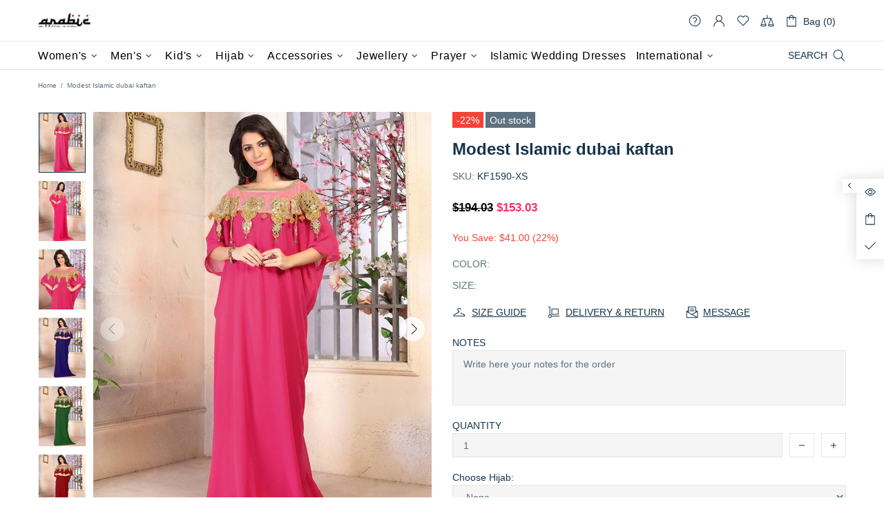

--- FILE ---
content_type: text/html; charset=utf-8
request_url: https://www.arabicattire.com/apps/reviews/products?url=https:/www.arabicattire.com/products/modest-islamic-dubai-kaftan-kf1590
body_size: 3116
content:
 [ { "@context": "http://schema.org",  "@type": "ProductGroup",  "@id": "https://www.arabicattire.com/products/modest-islamic-dubai-kaftan-kf1590#product_sp_schemaplus", "mainEntityOfPage": { "@type": "WebPage", "@id": "https://www.arabicattire.com/products/modest-islamic-dubai-kaftan-kf1590#webpage_sp_schemaplus", "sdDatePublished": "2026-01-16T10:17+0530", "sdPublisher": { "@context": "http://schema.org", "@type": "Organization", "@id": "https://schemaplus.io", "name": "SchemaPlus App" } }, "additionalProperty": [    { "@type": "PropertyValue", "name" : "Tags", "value": [  "Blue",  "Bottle Green",  "Dubai",  "Georgette",  "Golden Embroidered",  "Green",  "Handmade",  "Kaftans",  "Maroon",  "Pink",  "Red"  ] }   ,{"@type": "PropertyValue", "name" : "Color", "value": [  "Pink",  "Navy Blue",  "Green",  "Maroon"  ] }  ,{"@type": "PropertyValue", "name" : "Size", "value": [  "XS",  "S",  "M",  "L",  "XL",  "2XL",  "3XL",  "4XL",  "5XL",  "6XL",  "7XL"  ] }   ],     "brand": { "@type": "Brand", "name": "Islamic Couture",  "url": "https://www.arabicattire.com/collections/vendors?q=Islamic%20Couture"  },  "category":"Women", "color": "", "depth":"", "height":"", "itemCondition":"http://schema.org/NewCondition", "logo":"", "manufacturer":"", "material": "", "model":"",  "hasVariant": [         { "@type" : "Product",  "name" : "Pink \/ XS",   "sku": "KF1590-XS",   "mpn": 31575950360647,   "image": "https://www.arabicattire.com/cdn/shop/products/islamic-couture-women-modest-islamic-dubai-kaftan-pink-2_d45218de-569c-45b6-bb5d-bd7c6c5b5fdc.jpg?v=1641426961&width=600",     "description": "\nModest Islamic Clothing Color in Georgette Printed Fabric with Golden Embroidered Color Establishment\nWomen Hand beaded Caftans made with high quality materials, drawn by bead and crystals decor.\nContact us immediately after placing an order, if you need sleeve linings and custom sizing.\nPlain\/Embroidered hijab \u0026amp; Head band can be bought separately.\n",  "offers": { "@type": "Offer", "url": "https://www.arabicattire.com/products/modest-islamic-dubai-kaftan-kf1590?variant=31575950360647", "@id": "31575950360647",  "inventoryLevel": { "@type": "QuantitativeValue", "value": "0" },    "availability": "http://schema.org/OutOfStock",     "price" : 153.03, "priceSpecification": [ { "@type": "UnitPriceSpecification", "price": 153.03, "priceCurrency": "USD" }  ],      "priceCurrency": "USD", "description": "USD-15303-\u003cspan class=money\u003e$153.03\u003c\/span\u003e-\u003cspan class=money\u003e$153.03 USD\u003c\/span\u003e-153.03", "priceValidUntil": "2030-12-21",    "shippingDetails": [  { "@type": "OfferShippingDetails", "shippingRate": { "@type": "MonetaryAmount",    "currency": "USD" }, "shippingDestination": { "@type": "DefinedRegion", "addressCountry": [  ] }, "deliveryTime": { "@type": "ShippingDeliveryTime", "handlingTime": { "@type": "QuantitativeValue", "minValue": "", "maxValue": "", "unitCode": "DAY" }, "transitTime": { "@type": "QuantitativeValue", "minValue": "", "maxValue": "", "unitCode": "DAY" } }  }  ],   "itemCondition":"http://schema.org/NewCondition",  "brand": { "@type": "Brand", "name": "Islamic Couture",  "url": "https://www.arabicattire.com/collections/vendors?q=Islamic%20Couture"  },  "seller": { "@type": "Organization", "name": "Arabic attire", "@id": "https://www.arabicattire.com#organization_sp_schemaplus" } }   },      { "@type" : "Product",  "name" : "Pink \/ S",   "sku": "KF1590-S",   "mpn": 31575950393415,   "image": "https://www.arabicattire.com/cdn/shop/products/islamic-couture-women-modest-islamic-dubai-kaftan-pink-2_d45218de-569c-45b6-bb5d-bd7c6c5b5fdc.jpg?v=1641426961&width=600",     "description": "\nModest Islamic Clothing Color in Georgette Printed Fabric with Golden Embroidered Color Establishment\nWomen Hand beaded Caftans made with high quality materials, drawn by bead and crystals decor.\nContact us immediately after placing an order, if you need sleeve linings and custom sizing.\nPlain\/Embroidered hijab \u0026amp; Head band can be bought separately.\n",  "offers": { "@type": "Offer", "url": "https://www.arabicattire.com/products/modest-islamic-dubai-kaftan-kf1590?variant=31575950393415", "@id": "31575950393415",  "inventoryLevel": { "@type": "QuantitativeValue", "value": "0" },    "availability": "http://schema.org/OutOfStock",     "price" : 153.03, "priceSpecification": [ { "@type": "UnitPriceSpecification", "price": 153.03, "priceCurrency": "USD" }  ],      "priceCurrency": "USD", "description": "USD-15303-\u003cspan class=money\u003e$153.03\u003c\/span\u003e-\u003cspan class=money\u003e$153.03 USD\u003c\/span\u003e-153.03", "priceValidUntil": "2030-12-21",    "shippingDetails": [  { "@type": "OfferShippingDetails", "shippingRate": { "@type": "MonetaryAmount",    "currency": "USD" }, "shippingDestination": { "@type": "DefinedRegion", "addressCountry": [  ] }, "deliveryTime": { "@type": "ShippingDeliveryTime", "handlingTime": { "@type": "QuantitativeValue", "minValue": "", "maxValue": "", "unitCode": "DAY" }, "transitTime": { "@type": "QuantitativeValue", "minValue": "", "maxValue": "", "unitCode": "DAY" } }  }  ],   "itemCondition":"http://schema.org/NewCondition",  "brand": { "@type": "Brand", "name": "Islamic Couture",  "url": "https://www.arabicattire.com/collections/vendors?q=Islamic%20Couture"  },  "seller": { "@type": "Organization", "name": "Arabic attire", "@id": "https://www.arabicattire.com#organization_sp_schemaplus" } }   },      { "@type" : "Product",  "name" : "Pink \/ M",   "sku": "KF1590-M",   "mpn": 31575950426183,   "image": "https://www.arabicattire.com/cdn/shop/products/islamic-couture-women-modest-islamic-dubai-kaftan-pink-2_d45218de-569c-45b6-bb5d-bd7c6c5b5fdc.jpg?v=1641426961&width=600",     "description": "\nModest Islamic Clothing Color in Georgette Printed Fabric with Golden Embroidered Color Establishment\nWomen Hand beaded Caftans made with high quality materials, drawn by bead and crystals decor.\nContact us immediately after placing an order, if you need sleeve linings and custom sizing.\nPlain\/Embroidered hijab \u0026amp; Head band can be bought separately.\n",  "offers": { "@type": "Offer", "url": "https://www.arabicattire.com/products/modest-islamic-dubai-kaftan-kf1590?variant=31575950426183", "@id": "31575950426183",  "inventoryLevel": { "@type": "QuantitativeValue", "value": "0" },    "availability": "http://schema.org/OutOfStock",     "price" : 153.03, "priceSpecification": [ { "@type": "UnitPriceSpecification", "price": 153.03, "priceCurrency": "USD" }  ],      "priceCurrency": "USD", "description": "USD-15303-\u003cspan class=money\u003e$153.03\u003c\/span\u003e-\u003cspan class=money\u003e$153.03 USD\u003c\/span\u003e-153.03", "priceValidUntil": "2030-12-21",    "shippingDetails": [  { "@type": "OfferShippingDetails", "shippingRate": { "@type": "MonetaryAmount",    "currency": "USD" }, "shippingDestination": { "@type": "DefinedRegion", "addressCountry": [  ] }, "deliveryTime": { "@type": "ShippingDeliveryTime", "handlingTime": { "@type": "QuantitativeValue", "minValue": "", "maxValue": "", "unitCode": "DAY" }, "transitTime": { "@type": "QuantitativeValue", "minValue": "", "maxValue": "", "unitCode": "DAY" } }  }  ],   "itemCondition":"http://schema.org/NewCondition",  "brand": { "@type": "Brand", "name": "Islamic Couture",  "url": "https://www.arabicattire.com/collections/vendors?q=Islamic%20Couture"  },  "seller": { "@type": "Organization", "name": "Arabic attire", "@id": "https://www.arabicattire.com#organization_sp_schemaplus" } }   },      { "@type" : "Product",  "name" : "Pink \/ L",   "sku": "KF1590-L",   "mpn": 31575950458951,   "image": "https://www.arabicattire.com/cdn/shop/products/islamic-couture-women-modest-islamic-dubai-kaftan-pink-2_d45218de-569c-45b6-bb5d-bd7c6c5b5fdc.jpg?v=1641426961&width=600",     "description": "\nModest Islamic Clothing Color in Georgette Printed Fabric with Golden Embroidered Color Establishment\nWomen Hand beaded Caftans made with high quality materials, drawn by bead and crystals decor.\nContact us immediately after placing an order, if you need sleeve linings and custom sizing.\nPlain\/Embroidered hijab \u0026amp; Head band can be bought separately.\n",  "offers": { "@type": "Offer", "url": "https://www.arabicattire.com/products/modest-islamic-dubai-kaftan-kf1590?variant=31575950458951", "@id": "31575950458951",  "inventoryLevel": { "@type": "QuantitativeValue", "value": "0" },    "availability": "http://schema.org/OutOfStock",     "price" : 153.03, "priceSpecification": [ { "@type": "UnitPriceSpecification", "price": 153.03, "priceCurrency": "USD" }  ],      "priceCurrency": "USD", "description": "USD-15303-\u003cspan class=money\u003e$153.03\u003c\/span\u003e-\u003cspan class=money\u003e$153.03 USD\u003c\/span\u003e-153.03", "priceValidUntil": "2030-12-21",    "shippingDetails": [  { "@type": "OfferShippingDetails", "shippingRate": { "@type": "MonetaryAmount",    "currency": "USD" }, "shippingDestination": { "@type": "DefinedRegion", "addressCountry": [  ] }, "deliveryTime": { "@type": "ShippingDeliveryTime", "handlingTime": { "@type": "QuantitativeValue", "minValue": "", "maxValue": "", "unitCode": "DAY" }, "transitTime": { "@type": "QuantitativeValue", "minValue": "", "maxValue": "", "unitCode": "DAY" } }  }  ],   "itemCondition":"http://schema.org/NewCondition",  "brand": { "@type": "Brand", "name": "Islamic Couture",  "url": "https://www.arabicattire.com/collections/vendors?q=Islamic%20Couture"  },  "seller": { "@type": "Organization", "name": "Arabic attire", "@id": "https://www.arabicattire.com#organization_sp_schemaplus" } }   },      { "@type" : "Product",  "name" : "Pink \/ XL",   "sku": "KF1590-XL",   "mpn": 31575950491719,   "image": "https://www.arabicattire.com/cdn/shop/products/islamic-couture-women-modest-islamic-dubai-kaftan-pink-2_d45218de-569c-45b6-bb5d-bd7c6c5b5fdc.jpg?v=1641426961&width=600",     "description": "\nModest Islamic Clothing Color in Georgette Printed Fabric with Golden Embroidered Color Establishment\nWomen Hand beaded Caftans made with high quality materials, drawn by bead and crystals decor.\nContact us immediately after placing an order, if you need sleeve linings and custom sizing.\nPlain\/Embroidered hijab \u0026amp; Head band can be bought separately.\n",  "offers": { "@type": "Offer", "url": "https://www.arabicattire.com/products/modest-islamic-dubai-kaftan-kf1590?variant=31575950491719", "@id": "31575950491719",  "inventoryLevel": { "@type": "QuantitativeValue", "value": "0" },    "availability": "http://schema.org/OutOfStock",     "price" : 153.03, "priceSpecification": [ { "@type": "UnitPriceSpecification", "price": 153.03, "priceCurrency": "USD" }  ],      "priceCurrency": "USD", "description": "USD-15303-\u003cspan class=money\u003e$153.03\u003c\/span\u003e-\u003cspan class=money\u003e$153.03 USD\u003c\/span\u003e-153.03", "priceValidUntil": "2030-12-21",    "shippingDetails": [  { "@type": "OfferShippingDetails", "shippingRate": { "@type": "MonetaryAmount",    "currency": "USD" }, "shippingDestination": { "@type": "DefinedRegion", "addressCountry": [  ] }, "deliveryTime": { "@type": "ShippingDeliveryTime", "handlingTime": { "@type": "QuantitativeValue", "minValue": "", "maxValue": "", "unitCode": "DAY" }, "transitTime": { "@type": "QuantitativeValue", "minValue": "", "maxValue": "", "unitCode": "DAY" } }  }  ],   "itemCondition":"http://schema.org/NewCondition",  "brand": { "@type": "Brand", "name": "Islamic Couture",  "url": "https://www.arabicattire.com/collections/vendors?q=Islamic%20Couture"  },  "seller": { "@type": "Organization", "name": "Arabic attire", "@id": "https://www.arabicattire.com#organization_sp_schemaplus" } }   },      { "@type" : "Product",  "name" : "Pink \/ 2XL",   "sku": "KF1590-2XL",   "mpn": 31575950524487,   "image": "https://www.arabicattire.com/cdn/shop/products/islamic-couture-women-modest-islamic-dubai-kaftan-pink-2_d45218de-569c-45b6-bb5d-bd7c6c5b5fdc.jpg?v=1641426961&width=600",     "description": "\nModest Islamic Clothing Color in Georgette Printed Fabric with Golden Embroidered Color Establishment\nWomen Hand beaded Caftans made with high quality materials, drawn by bead and crystals decor.\nContact us immediately after placing an order, if you need sleeve linings and custom sizing.\nPlain\/Embroidered hijab \u0026amp; Head band can be bought separately.\n",  "offers": { "@type": "Offer", "url": "https://www.arabicattire.com/products/modest-islamic-dubai-kaftan-kf1590?variant=31575950524487", "@id": "31575950524487",  "inventoryLevel": { "@type": "QuantitativeValue", "value": "0" },    "availability": "http://schema.org/OutOfStock",     "price" : 153.03, "priceSpecification": [ { "@type": "UnitPriceSpecification", "price": 153.03, "priceCurrency": "USD" }  ],      "priceCurrency": "USD", "description": "USD-15303-\u003cspan class=money\u003e$153.03\u003c\/span\u003e-\u003cspan class=money\u003e$153.03 USD\u003c\/span\u003e-153.03", "priceValidUntil": "2030-12-21",    "shippingDetails": [  { "@type": "OfferShippingDetails", "shippingRate": { "@type": "MonetaryAmount",    "currency": "USD" }, "shippingDestination": { "@type": "DefinedRegion", "addressCountry": [  ] }, "deliveryTime": { "@type": "ShippingDeliveryTime", "handlingTime": { "@type": "QuantitativeValue", "minValue": "", "maxValue": "", "unitCode": "DAY" }, "transitTime": { "@type": "QuantitativeValue", "minValue": "", "maxValue": "", "unitCode": "DAY" } }  }  ],   "itemCondition":"http://schema.org/NewCondition",  "brand": { "@type": "Brand", "name": "Islamic Couture",  "url": "https://www.arabicattire.com/collections/vendors?q=Islamic%20Couture"  },  "seller": { "@type": "Organization", "name": "Arabic attire", "@id": "https://www.arabicattire.com#organization_sp_schemaplus" } }   },      { "@type" : "Product",  "name" : "Pink \/ 3XL",   "sku": "KF1590-3XL",   "mpn": 31575950590023,   "image": "https://www.arabicattire.com/cdn/shop/products/islamic-couture-women-modest-islamic-dubai-kaftan-pink-2_d45218de-569c-45b6-bb5d-bd7c6c5b5fdc.jpg?v=1641426961&width=600",     "description": "\nModest Islamic Clothing Color in Georgette Printed Fabric with Golden Embroidered Color Establishment\nWomen Hand beaded Caftans made with high quality materials, drawn by bead and crystals decor.\nContact us immediately after placing an order, if you need sleeve linings and custom sizing.\nPlain\/Embroidered hijab \u0026amp; Head band can be bought separately.\n",  "offers": { "@type": "Offer", "url": "https://www.arabicattire.com/products/modest-islamic-dubai-kaftan-kf1590?variant=31575950590023", "@id": "31575950590023",  "inventoryLevel": { "@type": "QuantitativeValue", "value": "0" },    "availability": "http://schema.org/OutOfStock",     "price" : 153.03, "priceSpecification": [ { "@type": "UnitPriceSpecification", "price": 153.03, "priceCurrency": "USD" }  ],      "priceCurrency": "USD", "description": "USD-15303-\u003cspan class=money\u003e$153.03\u003c\/span\u003e-\u003cspan class=money\u003e$153.03 USD\u003c\/span\u003e-153.03", "priceValidUntil": "2030-12-21",    "shippingDetails": [  { "@type": "OfferShippingDetails", "shippingRate": { "@type": "MonetaryAmount",    "currency": "USD" }, "shippingDestination": { "@type": "DefinedRegion", "addressCountry": [  ] }, "deliveryTime": { "@type": "ShippingDeliveryTime", "handlingTime": { "@type": "QuantitativeValue", "minValue": "", "maxValue": "", "unitCode": "DAY" }, "transitTime": { "@type": "QuantitativeValue", "minValue": "", "maxValue": "", "unitCode": "DAY" } }  }  ],   "itemCondition":"http://schema.org/NewCondition",  "brand": { "@type": "Brand", "name": "Islamic Couture",  "url": "https://www.arabicattire.com/collections/vendors?q=Islamic%20Couture"  },  "seller": { "@type": "Organization", "name": "Arabic attire", "@id": "https://www.arabicattire.com#organization_sp_schemaplus" } }   },      { "@type" : "Product",  "name" : "Pink \/ 4XL",   "sku": "KF1590-4XL",   "mpn": 31575950622791,   "image": "https://www.arabicattire.com/cdn/shop/products/islamic-couture-women-modest-islamic-dubai-kaftan-pink-2_d45218de-569c-45b6-bb5d-bd7c6c5b5fdc.jpg?v=1641426961&width=600",     "description": "\nModest Islamic Clothing Color in Georgette Printed Fabric with Golden Embroidered Color Establishment\nWomen Hand beaded Caftans made with high quality materials, drawn by bead and crystals decor.\nContact us immediately after placing an order, if you need sleeve linings and custom sizing.\nPlain\/Embroidered hijab \u0026amp; Head band can be bought separately.\n",  "offers": { "@type": "Offer", "url": "https://www.arabicattire.com/products/modest-islamic-dubai-kaftan-kf1590?variant=31575950622791", "@id": "31575950622791",  "inventoryLevel": { "@type": "QuantitativeValue", "value": "0" },    "availability": "http://schema.org/OutOfStock",     "price" : 153.03, "priceSpecification": [ { "@type": "UnitPriceSpecification", "price": 153.03, "priceCurrency": "USD" }  ],      "priceCurrency": "USD", "description": "USD-15303-\u003cspan class=money\u003e$153.03\u003c\/span\u003e-\u003cspan class=money\u003e$153.03 USD\u003c\/span\u003e-153.03", "priceValidUntil": "2030-12-21",    "shippingDetails": [  { "@type": "OfferShippingDetails", "shippingRate": { "@type": "MonetaryAmount",    "currency": "USD" }, "shippingDestination": { "@type": "DefinedRegion", "addressCountry": [  ] }, "deliveryTime": { "@type": "ShippingDeliveryTime", "handlingTime": { "@type": "QuantitativeValue", "minValue": "", "maxValue": "", "unitCode": "DAY" }, "transitTime": { "@type": "QuantitativeValue", "minValue": "", "maxValue": "", "unitCode": "DAY" } }  }  ],   "itemCondition":"http://schema.org/NewCondition",  "brand": { "@type": "Brand", "name": "Islamic Couture",  "url": "https://www.arabicattire.com/collections/vendors?q=Islamic%20Couture"  },  "seller": { "@type": "Organization", "name": "Arabic attire", "@id": "https://www.arabicattire.com#organization_sp_schemaplus" } }   },      { "@type" : "Product",  "name" : "Pink \/ 5XL",   "sku": "KF1590-5XL",   "mpn": 31575950655559,   "image": "https://www.arabicattire.com/cdn/shop/products/islamic-couture-women-modest-islamic-dubai-kaftan-pink-2_d45218de-569c-45b6-bb5d-bd7c6c5b5fdc.jpg?v=1641426961&width=600",     "description": "\nModest Islamic Clothing Color in Georgette Printed Fabric with Golden Embroidered Color Establishment\nWomen Hand beaded Caftans made with high quality materials, drawn by bead and crystals decor.\nContact us immediately after placing an order, if you need sleeve linings and custom sizing.\nPlain\/Embroidered hijab \u0026amp; Head band can be bought separately.\n",  "offers": { "@type": "Offer", "url": "https://www.arabicattire.com/products/modest-islamic-dubai-kaftan-kf1590?variant=31575950655559", "@id": "31575950655559",  "inventoryLevel": { "@type": "QuantitativeValue", "value": "0" },    "availability": "http://schema.org/OutOfStock",     "price" : 153.03, "priceSpecification": [ { "@type": "UnitPriceSpecification", "price": 153.03, "priceCurrency": "USD" }  ],      "priceCurrency": "USD", "description": "USD-15303-\u003cspan class=money\u003e$153.03\u003c\/span\u003e-\u003cspan class=money\u003e$153.03 USD\u003c\/span\u003e-153.03", "priceValidUntil": "2030-12-21",    "shippingDetails": [  { "@type": "OfferShippingDetails", "shippingRate": { "@type": "MonetaryAmount",    "currency": "USD" }, "shippingDestination": { "@type": "DefinedRegion", "addressCountry": [  ] }, "deliveryTime": { "@type": "ShippingDeliveryTime", "handlingTime": { "@type": "QuantitativeValue", "minValue": "", "maxValue": "", "unitCode": "DAY" }, "transitTime": { "@type": "QuantitativeValue", "minValue": "", "maxValue": "", "unitCode": "DAY" } }  }  ],   "itemCondition":"http://schema.org/NewCondition",  "brand": { "@type": "Brand", "name": "Islamic Couture",  "url": "https://www.arabicattire.com/collections/vendors?q=Islamic%20Couture"  },  "seller": { "@type": "Organization", "name": "Arabic attire", "@id": "https://www.arabicattire.com#organization_sp_schemaplus" } }   },      { "@type" : "Product",  "name" : "Pink \/ 6XL",   "sku": "KF1590-6XL",   "mpn": 31575950688327,   "image": "https://www.arabicattire.com/cdn/shop/products/islamic-couture-women-modest-islamic-dubai-kaftan-pink-2_d45218de-569c-45b6-bb5d-bd7c6c5b5fdc.jpg?v=1641426961&width=600",     "description": "\nModest Islamic Clothing Color in Georgette Printed Fabric with Golden Embroidered Color Establishment\nWomen Hand beaded Caftans made with high quality materials, drawn by bead and crystals decor.\nContact us immediately after placing an order, if you need sleeve linings and custom sizing.\nPlain\/Embroidered hijab \u0026amp; Head band can be bought separately.\n",  "offers": { "@type": "Offer", "url": "https://www.arabicattire.com/products/modest-islamic-dubai-kaftan-kf1590?variant=31575950688327", "@id": "31575950688327",  "inventoryLevel": { "@type": "QuantitativeValue", "value": "0" },    "availability": "http://schema.org/OutOfStock",     "price" : 153.03, "priceSpecification": [ { "@type": "UnitPriceSpecification", "price": 153.03, "priceCurrency": "USD" }  ],      "priceCurrency": "USD", "description": "USD-15303-\u003cspan class=money\u003e$153.03\u003c\/span\u003e-\u003cspan class=money\u003e$153.03 USD\u003c\/span\u003e-153.03", "priceValidUntil": "2030-12-21",    "shippingDetails": [  { "@type": "OfferShippingDetails", "shippingRate": { "@type": "MonetaryAmount",    "currency": "USD" }, "shippingDestination": { "@type": "DefinedRegion", "addressCountry": [  ] }, "deliveryTime": { "@type": "ShippingDeliveryTime", "handlingTime": { "@type": "QuantitativeValue", "minValue": "", "maxValue": "", "unitCode": "DAY" }, "transitTime": { "@type": "QuantitativeValue", "minValue": "", "maxValue": "", "unitCode": "DAY" } }  }  ],   "itemCondition":"http://schema.org/NewCondition",  "brand": { "@type": "Brand", "name": "Islamic Couture",  "url": "https://www.arabicattire.com/collections/vendors?q=Islamic%20Couture"  },  "seller": { "@type": "Organization", "name": "Arabic attire", "@id": "https://www.arabicattire.com#organization_sp_schemaplus" } }   },      { "@type" : "Product",  "name" : "Pink \/ 7XL",   "sku": "KF1590-7XL",   "mpn": 31575950721095,   "image": "https://www.arabicattire.com/cdn/shop/products/islamic-couture-women-modest-islamic-dubai-kaftan-pink-2_d45218de-569c-45b6-bb5d-bd7c6c5b5fdc.jpg?v=1641426961&width=600",     "description": "\nModest Islamic Clothing Color in Georgette Printed Fabric with Golden Embroidered Color Establishment\nWomen Hand beaded Caftans made with high quality materials, drawn by bead and crystals decor.\nContact us immediately after placing an order, if you need sleeve linings and custom sizing.\nPlain\/Embroidered hijab \u0026amp; Head band can be bought separately.\n",  "offers": { "@type": "Offer", "url": "https://www.arabicattire.com/products/modest-islamic-dubai-kaftan-kf1590?variant=31575950721095", "@id": "31575950721095",  "inventoryLevel": { "@type": "QuantitativeValue", "value": "0" },    "availability": "http://schema.org/OutOfStock",     "price" : 153.03, "priceSpecification": [ { "@type": "UnitPriceSpecification", "price": 153.03, "priceCurrency": "USD" }  ],      "priceCurrency": "USD", "description": "USD-15303-\u003cspan class=money\u003e$153.03\u003c\/span\u003e-\u003cspan class=money\u003e$153.03 USD\u003c\/span\u003e-153.03", "priceValidUntil": "2030-12-21",    "shippingDetails": [  { "@type": "OfferShippingDetails", "shippingRate": { "@type": "MonetaryAmount",    "currency": "USD" }, "shippingDestination": { "@type": "DefinedRegion", "addressCountry": [  ] }, "deliveryTime": { "@type": "ShippingDeliveryTime", "handlingTime": { "@type": "QuantitativeValue", "minValue": "", "maxValue": "", "unitCode": "DAY" }, "transitTime": { "@type": "QuantitativeValue", "minValue": "", "maxValue": "", "unitCode": "DAY" } }  }  ],   "itemCondition":"http://schema.org/NewCondition",  "brand": { "@type": "Brand", "name": "Islamic Couture",  "url": "https://www.arabicattire.com/collections/vendors?q=Islamic%20Couture"  },  "seller": { "@type": "Organization", "name": "Arabic attire", "@id": "https://www.arabicattire.com#organization_sp_schemaplus" } }   },      { "@type" : "Product",  "name" : "Navy Blue \/ XS",   "sku": "KF1590-XS",   "mpn": 31573176057927,   "image": "https://www.arabicattire.com/cdn/shop/products/islamic-couture-women-modest-islamic-dubai-kaftan-navy-blue-4_e683aa34-79d4-4435-870a-c5ae5992af30.jpg?v=1641426964&width=600",     "description": "\nModest Islamic Clothing Color in Georgette Printed Fabric with Golden Embroidered Color Establishment\nWomen Hand beaded Caftans made with high quality materials, drawn by bead and crystals decor.\nContact us immediately after placing an order, if you need sleeve linings and custom sizing.\nPlain\/Embroidered hijab \u0026amp; Head band can be bought separately.\n",  "offers": { "@type": "Offer", "url": "https://www.arabicattire.com/products/modest-islamic-dubai-kaftan-kf1590?variant=31573176057927", "@id": "31573176057927",  "inventoryLevel": { "@type": "QuantitativeValue", "value": "0" },    "availability": "http://schema.org/OutOfStock",     "price" : 153.03, "priceSpecification": [ { "@type": "UnitPriceSpecification", "price": 153.03, "priceCurrency": "USD" }  ],      "priceCurrency": "USD", "description": "USD-15303-\u003cspan class=money\u003e$153.03\u003c\/span\u003e-\u003cspan class=money\u003e$153.03 USD\u003c\/span\u003e-153.03", "priceValidUntil": "2030-12-21",    "shippingDetails": [  { "@type": "OfferShippingDetails", "shippingRate": { "@type": "MonetaryAmount",    "currency": "USD" }, "shippingDestination": { "@type": "DefinedRegion", "addressCountry": [  ] }, "deliveryTime": { "@type": "ShippingDeliveryTime", "handlingTime": { "@type": "QuantitativeValue", "minValue": "", "maxValue": "", "unitCode": "DAY" }, "transitTime": { "@type": "QuantitativeValue", "minValue": "", "maxValue": "", "unitCode": "DAY" } }  }  ],   "itemCondition":"http://schema.org/NewCondition",  "brand": { "@type": "Brand", "name": "Islamic Couture",  "url": "https://www.arabicattire.com/collections/vendors?q=Islamic%20Couture"  },  "seller": { "@type": "Organization", "name": "Arabic attire", "@id": "https://www.arabicattire.com#organization_sp_schemaplus" } }   },      { "@type" : "Product",  "name" : "Navy Blue \/ S",   "sku": "KF1590-S",   "mpn": 31573176090695,   "image": "https://www.arabicattire.com/cdn/shop/products/islamic-couture-women-modest-islamic-dubai-kaftan-navy-blue-4_e683aa34-79d4-4435-870a-c5ae5992af30.jpg?v=1641426964&width=600",     "description": "\nModest Islamic Clothing Color in Georgette Printed Fabric with Golden Embroidered Color Establishment\nWomen Hand beaded Caftans made with high quality materials, drawn by bead and crystals decor.\nContact us immediately after placing an order, if you need sleeve linings and custom sizing.\nPlain\/Embroidered hijab \u0026amp; Head band can be bought separately.\n",  "offers": { "@type": "Offer", "url": "https://www.arabicattire.com/products/modest-islamic-dubai-kaftan-kf1590?variant=31573176090695", "@id": "31573176090695",  "inventoryLevel": { "@type": "QuantitativeValue", "value": "0" },    "availability": "http://schema.org/OutOfStock",     "price" : 153.03, "priceSpecification": [ { "@type": "UnitPriceSpecification", "price": 153.03, "priceCurrency": "USD" }  ],      "priceCurrency": "USD", "description": "USD-15303-\u003cspan class=money\u003e$153.03\u003c\/span\u003e-\u003cspan class=money\u003e$153.03 USD\u003c\/span\u003e-153.03", "priceValidUntil": "2030-12-21",    "shippingDetails": [  { "@type": "OfferShippingDetails", "shippingRate": { "@type": "MonetaryAmount",    "currency": "USD" }, "shippingDestination": { "@type": "DefinedRegion", "addressCountry": [  ] }, "deliveryTime": { "@type": "ShippingDeliveryTime", "handlingTime": { "@type": "QuantitativeValue", "minValue": "", "maxValue": "", "unitCode": "DAY" }, "transitTime": { "@type": "QuantitativeValue", "minValue": "", "maxValue": "", "unitCode": "DAY" } }  }  ],   "itemCondition":"http://schema.org/NewCondition",  "brand": { "@type": "Brand", "name": "Islamic Couture",  "url": "https://www.arabicattire.com/collections/vendors?q=Islamic%20Couture"  },  "seller": { "@type": "Organization", "name": "Arabic attire", "@id": "https://www.arabicattire.com#organization_sp_schemaplus" } }   },      { "@type" : "Product",  "name" : "Navy Blue \/ M",   "sku": "KF1590-M",   "mpn": 31573176156231,   "image": "https://www.arabicattire.com/cdn/shop/products/islamic-couture-women-modest-islamic-dubai-kaftan-navy-blue-4_e683aa34-79d4-4435-870a-c5ae5992af30.jpg?v=1641426964&width=600",     "description": "\nModest Islamic Clothing Color in Georgette Printed Fabric with Golden Embroidered Color Establishment\nWomen Hand beaded Caftans made with high quality materials, drawn by bead and crystals decor.\nContact us immediately after placing an order, if you need sleeve linings and custom sizing.\nPlain\/Embroidered hijab \u0026amp; Head band can be bought separately.\n",  "offers": { "@type": "Offer", "url": "https://www.arabicattire.com/products/modest-islamic-dubai-kaftan-kf1590?variant=31573176156231", "@id": "31573176156231",  "inventoryLevel": { "@type": "QuantitativeValue", "value": "0" },    "availability": "http://schema.org/OutOfStock",     "price" : 153.03, "priceSpecification": [ { "@type": "UnitPriceSpecification", "price": 153.03, "priceCurrency": "USD" }  ],      "priceCurrency": "USD", "description": "USD-15303-\u003cspan class=money\u003e$153.03\u003c\/span\u003e-\u003cspan class=money\u003e$153.03 USD\u003c\/span\u003e-153.03", "priceValidUntil": "2030-12-21",    "shippingDetails": [  { "@type": "OfferShippingDetails", "shippingRate": { "@type": "MonetaryAmount",    "currency": "USD" }, "shippingDestination": { "@type": "DefinedRegion", "addressCountry": [  ] }, "deliveryTime": { "@type": "ShippingDeliveryTime", "handlingTime": { "@type": "QuantitativeValue", "minValue": "", "maxValue": "", "unitCode": "DAY" }, "transitTime": { "@type": "QuantitativeValue", "minValue": "", "maxValue": "", "unitCode": "DAY" } }  }  ],   "itemCondition":"http://schema.org/NewCondition",  "brand": { "@type": "Brand", "name": "Islamic Couture",  "url": "https://www.arabicattire.com/collections/vendors?q=Islamic%20Couture"  },  "seller": { "@type": "Organization", "name": "Arabic attire", "@id": "https://www.arabicattire.com#organization_sp_schemaplus" } }   },      { "@type" : "Product",  "name" : "Navy Blue \/ L",   "sku": "KF1590-L",   "mpn": 31573176188999,   "image": "https://www.arabicattire.com/cdn/shop/products/islamic-couture-women-modest-islamic-dubai-kaftan-navy-blue-4_e683aa34-79d4-4435-870a-c5ae5992af30.jpg?v=1641426964&width=600",     "description": "\nModest Islamic Clothing Color in Georgette Printed Fabric with Golden Embroidered Color Establishment\nWomen Hand beaded Caftans made with high quality materials, drawn by bead and crystals decor.\nContact us immediately after placing an order, if you need sleeve linings and custom sizing.\nPlain\/Embroidered hijab \u0026amp; Head band can be bought separately.\n",  "offers": { "@type": "Offer", "url": "https://www.arabicattire.com/products/modest-islamic-dubai-kaftan-kf1590?variant=31573176188999", "@id": "31573176188999",  "inventoryLevel": { "@type": "QuantitativeValue", "value": "0" },    "availability": "http://schema.org/OutOfStock",     "price" : 153.03, "priceSpecification": [ { "@type": "UnitPriceSpecification", "price": 153.03, "priceCurrency": "USD" }  ],      "priceCurrency": "USD", "description": "USD-15303-\u003cspan class=money\u003e$153.03\u003c\/span\u003e-\u003cspan class=money\u003e$153.03 USD\u003c\/span\u003e-153.03", "priceValidUntil": "2030-12-21",    "shippingDetails": [  { "@type": "OfferShippingDetails", "shippingRate": { "@type": "MonetaryAmount",    "currency": "USD" }, "shippingDestination": { "@type": "DefinedRegion", "addressCountry": [  ] }, "deliveryTime": { "@type": "ShippingDeliveryTime", "handlingTime": { "@type": "QuantitativeValue", "minValue": "", "maxValue": "", "unitCode": "DAY" }, "transitTime": { "@type": "QuantitativeValue", "minValue": "", "maxValue": "", "unitCode": "DAY" } }  }  ],   "itemCondition":"http://schema.org/NewCondition",  "brand": { "@type": "Brand", "name": "Islamic Couture",  "url": "https://www.arabicattire.com/collections/vendors?q=Islamic%20Couture"  },  "seller": { "@type": "Organization", "name": "Arabic attire", "@id": "https://www.arabicattire.com#organization_sp_schemaplus" } }   },      { "@type" : "Product",  "name" : "Navy Blue \/ XL",   "sku": "KF1590-XL",   "mpn": 31573176254535,   "image": "https://www.arabicattire.com/cdn/shop/products/islamic-couture-women-modest-islamic-dubai-kaftan-navy-blue-4_e683aa34-79d4-4435-870a-c5ae5992af30.jpg?v=1641426964&width=600",     "description": "\nModest Islamic Clothing Color in Georgette Printed Fabric with Golden Embroidered Color Establishment\nWomen Hand beaded Caftans made with high quality materials, drawn by bead and crystals decor.\nContact us immediately after placing an order, if you need sleeve linings and custom sizing.\nPlain\/Embroidered hijab \u0026amp; Head band can be bought separately.\n",  "offers": { "@type": "Offer", "url": "https://www.arabicattire.com/products/modest-islamic-dubai-kaftan-kf1590?variant=31573176254535", "@id": "31573176254535",  "inventoryLevel": { "@type": "QuantitativeValue", "value": "0" },    "availability": "http://schema.org/OutOfStock",     "price" : 153.03, "priceSpecification": [ { "@type": "UnitPriceSpecification", "price": 153.03, "priceCurrency": "USD" }  ],      "priceCurrency": "USD", "description": "USD-15303-\u003cspan class=money\u003e$153.03\u003c\/span\u003e-\u003cspan class=money\u003e$153.03 USD\u003c\/span\u003e-153.03", "priceValidUntil": "2030-12-21",    "shippingDetails": [  { "@type": "OfferShippingDetails", "shippingRate": { "@type": "MonetaryAmount",    "currency": "USD" }, "shippingDestination": { "@type": "DefinedRegion", "addressCountry": [  ] }, "deliveryTime": { "@type": "ShippingDeliveryTime", "handlingTime": { "@type": "QuantitativeValue", "minValue": "", "maxValue": "", "unitCode": "DAY" }, "transitTime": { "@type": "QuantitativeValue", "minValue": "", "maxValue": "", "unitCode": "DAY" } }  }  ],   "itemCondition":"http://schema.org/NewCondition",  "brand": { "@type": "Brand", "name": "Islamic Couture",  "url": "https://www.arabicattire.com/collections/vendors?q=Islamic%20Couture"  },  "seller": { "@type": "Organization", "name": "Arabic attire", "@id": "https://www.arabicattire.com#organization_sp_schemaplus" } }   },      { "@type" : "Product",  "name" : "Navy Blue \/ 2XL",   "sku": "KF1590-2XL",   "mpn": 31573176320071,   "image": "https://www.arabicattire.com/cdn/shop/products/islamic-couture-women-modest-islamic-dubai-kaftan-navy-blue-4_e683aa34-79d4-4435-870a-c5ae5992af30.jpg?v=1641426964&width=600",     "description": "\nModest Islamic Clothing Color in Georgette Printed Fabric with Golden Embroidered Color Establishment\nWomen Hand beaded Caftans made with high quality materials, drawn by bead and crystals decor.\nContact us immediately after placing an order, if you need sleeve linings and custom sizing.\nPlain\/Embroidered hijab \u0026amp; Head band can be bought separately.\n",  "offers": { "@type": "Offer", "url": "https://www.arabicattire.com/products/modest-islamic-dubai-kaftan-kf1590?variant=31573176320071", "@id": "31573176320071",  "inventoryLevel": { "@type": "QuantitativeValue", "value": "0" },    "availability": "http://schema.org/OutOfStock",     "price" : 153.03, "priceSpecification": [ { "@type": "UnitPriceSpecification", "price": 153.03, "priceCurrency": "USD" }  ],      "priceCurrency": "USD", "description": "USD-15303-\u003cspan class=money\u003e$153.03\u003c\/span\u003e-\u003cspan class=money\u003e$153.03 USD\u003c\/span\u003e-153.03", "priceValidUntil": "2030-12-21",    "shippingDetails": [  { "@type": "OfferShippingDetails", "shippingRate": { "@type": "MonetaryAmount",    "currency": "USD" }, "shippingDestination": { "@type": "DefinedRegion", "addressCountry": [  ] }, "deliveryTime": { "@type": "ShippingDeliveryTime", "handlingTime": { "@type": "QuantitativeValue", "minValue": "", "maxValue": "", "unitCode": "DAY" }, "transitTime": { "@type": "QuantitativeValue", "minValue": "", "maxValue": "", "unitCode": "DAY" } }  }  ],   "itemCondition":"http://schema.org/NewCondition",  "brand": { "@type": "Brand", "name": "Islamic Couture",  "url": "https://www.arabicattire.com/collections/vendors?q=Islamic%20Couture"  },  "seller": { "@type": "Organization", "name": "Arabic attire", "@id": "https://www.arabicattire.com#organization_sp_schemaplus" } }   },      { "@type" : "Product",  "name" : "Navy Blue \/ 3XL",   "sku": "KF1590-3XL",   "mpn": 31573176385607,   "image": "https://www.arabicattire.com/cdn/shop/products/islamic-couture-women-modest-islamic-dubai-kaftan-navy-blue-4_e683aa34-79d4-4435-870a-c5ae5992af30.jpg?v=1641426964&width=600",     "description": "\nModest Islamic Clothing Color in Georgette Printed Fabric with Golden Embroidered Color Establishment\nWomen Hand beaded Caftans made with high quality materials, drawn by bead and crystals decor.\nContact us immediately after placing an order, if you need sleeve linings and custom sizing.\nPlain\/Embroidered hijab \u0026amp; Head band can be bought separately.\n",  "offers": { "@type": "Offer", "url": "https://www.arabicattire.com/products/modest-islamic-dubai-kaftan-kf1590?variant=31573176385607", "@id": "31573176385607",  "inventoryLevel": { "@type": "QuantitativeValue", "value": "0" },    "availability": "http://schema.org/OutOfStock",     "price" : 153.03, "priceSpecification": [ { "@type": "UnitPriceSpecification", "price": 153.03, "priceCurrency": "USD" }  ],      "priceCurrency": "USD", "description": "USD-15303-\u003cspan class=money\u003e$153.03\u003c\/span\u003e-\u003cspan class=money\u003e$153.03 USD\u003c\/span\u003e-153.03", "priceValidUntil": "2030-12-21",    "shippingDetails": [  { "@type": "OfferShippingDetails", "shippingRate": { "@type": "MonetaryAmount",    "currency": "USD" }, "shippingDestination": { "@type": "DefinedRegion", "addressCountry": [  ] }, "deliveryTime": { "@type": "ShippingDeliveryTime", "handlingTime": { "@type": "QuantitativeValue", "minValue": "", "maxValue": "", "unitCode": "DAY" }, "transitTime": { "@type": "QuantitativeValue", "minValue": "", "maxValue": "", "unitCode": "DAY" } }  }  ],   "itemCondition":"http://schema.org/NewCondition",  "brand": { "@type": "Brand", "name": "Islamic Couture",  "url": "https://www.arabicattire.com/collections/vendors?q=Islamic%20Couture"  },  "seller": { "@type": "Organization", "name": "Arabic attire", "@id": "https://www.arabicattire.com#organization_sp_schemaplus" } }   },      { "@type" : "Product",  "name" : "Navy Blue \/ 4XL",   "sku": "KF1590-4XL",   "mpn": 31573176418375,   "image": "https://www.arabicattire.com/cdn/shop/products/islamic-couture-women-modest-islamic-dubai-kaftan-navy-blue-4_e683aa34-79d4-4435-870a-c5ae5992af30.jpg?v=1641426964&width=600",     "description": "\nModest Islamic Clothing Color in Georgette Printed Fabric with Golden Embroidered Color Establishment\nWomen Hand beaded Caftans made with high quality materials, drawn by bead and crystals decor.\nContact us immediately after placing an order, if you need sleeve linings and custom sizing.\nPlain\/Embroidered hijab \u0026amp; Head band can be bought separately.\n",  "offers": { "@type": "Offer", "url": "https://www.arabicattire.com/products/modest-islamic-dubai-kaftan-kf1590?variant=31573176418375", "@id": "31573176418375",  "inventoryLevel": { "@type": "QuantitativeValue", "value": "0" },    "availability": "http://schema.org/OutOfStock",     "price" : 153.03, "priceSpecification": [ { "@type": "UnitPriceSpecification", "price": 153.03, "priceCurrency": "USD" }  ],      "priceCurrency": "USD", "description": "USD-15303-\u003cspan class=money\u003e$153.03\u003c\/span\u003e-\u003cspan class=money\u003e$153.03 USD\u003c\/span\u003e-153.03", "priceValidUntil": "2030-12-21",    "shippingDetails": [  { "@type": "OfferShippingDetails", "shippingRate": { "@type": "MonetaryAmount",    "currency": "USD" }, "shippingDestination": { "@type": "DefinedRegion", "addressCountry": [  ] }, "deliveryTime": { "@type": "ShippingDeliveryTime", "handlingTime": { "@type": "QuantitativeValue", "minValue": "", "maxValue": "", "unitCode": "DAY" }, "transitTime": { "@type": "QuantitativeValue", "minValue": "", "maxValue": "", "unitCode": "DAY" } }  }  ],   "itemCondition":"http://schema.org/NewCondition",  "brand": { "@type": "Brand", "name": "Islamic Couture",  "url": "https://www.arabicattire.com/collections/vendors?q=Islamic%20Couture"  },  "seller": { "@type": "Organization", "name": "Arabic attire", "@id": "https://www.arabicattire.com#organization_sp_schemaplus" } }   },      { "@type" : "Product",  "name" : "Navy Blue \/ 5XL",   "sku": "KF1590-5XL",   "mpn": 31573176483911,   "image": "https://www.arabicattire.com/cdn/shop/products/islamic-couture-women-modest-islamic-dubai-kaftan-navy-blue-4_e683aa34-79d4-4435-870a-c5ae5992af30.jpg?v=1641426964&width=600",     "description": "\nModest Islamic Clothing Color in Georgette Printed Fabric with Golden Embroidered Color Establishment\nWomen Hand beaded Caftans made with high quality materials, drawn by bead and crystals decor.\nContact us immediately after placing an order, if you need sleeve linings and custom sizing.\nPlain\/Embroidered hijab \u0026amp; Head band can be bought separately.\n",  "offers": { "@type": "Offer", "url": "https://www.arabicattire.com/products/modest-islamic-dubai-kaftan-kf1590?variant=31573176483911", "@id": "31573176483911",  "inventoryLevel": { "@type": "QuantitativeValue", "value": "0" },    "availability": "http://schema.org/OutOfStock",     "price" : 153.03, "priceSpecification": [ { "@type": "UnitPriceSpecification", "price": 153.03, "priceCurrency": "USD" }  ],      "priceCurrency": "USD", "description": "USD-15303-\u003cspan class=money\u003e$153.03\u003c\/span\u003e-\u003cspan class=money\u003e$153.03 USD\u003c\/span\u003e-153.03", "priceValidUntil": "2030-12-21",    "shippingDetails": [  { "@type": "OfferShippingDetails", "shippingRate": { "@type": "MonetaryAmount",    "currency": "USD" }, "shippingDestination": { "@type": "DefinedRegion", "addressCountry": [  ] }, "deliveryTime": { "@type": "ShippingDeliveryTime", "handlingTime": { "@type": "QuantitativeValue", "minValue": "", "maxValue": "", "unitCode": "DAY" }, "transitTime": { "@type": "QuantitativeValue", "minValue": "", "maxValue": "", "unitCode": "DAY" } }  }  ],   "itemCondition":"http://schema.org/NewCondition",  "brand": { "@type": "Brand", "name": "Islamic Couture",  "url": "https://www.arabicattire.com/collections/vendors?q=Islamic%20Couture"  },  "seller": { "@type": "Organization", "name": "Arabic attire", "@id": "https://www.arabicattire.com#organization_sp_schemaplus" } }   },      { "@type" : "Product",  "name" : "Navy Blue \/ 6XL",   "sku": "KF1590-6XL",   "mpn": 31573176516679,   "image": "https://www.arabicattire.com/cdn/shop/products/islamic-couture-women-modest-islamic-dubai-kaftan-navy-blue-4_e683aa34-79d4-4435-870a-c5ae5992af30.jpg?v=1641426964&width=600",     "description": "\nModest Islamic Clothing Color in Georgette Printed Fabric with Golden Embroidered Color Establishment\nWomen Hand beaded Caftans made with high quality materials, drawn by bead and crystals decor.\nContact us immediately after placing an order, if you need sleeve linings and custom sizing.\nPlain\/Embroidered hijab \u0026amp; Head band can be bought separately.\n",  "offers": { "@type": "Offer", "url": "https://www.arabicattire.com/products/modest-islamic-dubai-kaftan-kf1590?variant=31573176516679", "@id": "31573176516679",  "inventoryLevel": { "@type": "QuantitativeValue", "value": "0" },    "availability": "http://schema.org/OutOfStock",     "price" : 153.03, "priceSpecification": [ { "@type": "UnitPriceSpecification", "price": 153.03, "priceCurrency": "USD" }  ],      "priceCurrency": "USD", "description": "USD-15303-\u003cspan class=money\u003e$153.03\u003c\/span\u003e-\u003cspan class=money\u003e$153.03 USD\u003c\/span\u003e-153.03", "priceValidUntil": "2030-12-21",    "shippingDetails": [  { "@type": "OfferShippingDetails", "shippingRate": { "@type": "MonetaryAmount",    "currency": "USD" }, "shippingDestination": { "@type": "DefinedRegion", "addressCountry": [  ] }, "deliveryTime": { "@type": "ShippingDeliveryTime", "handlingTime": { "@type": "QuantitativeValue", "minValue": "", "maxValue": "", "unitCode": "DAY" }, "transitTime": { "@type": "QuantitativeValue", "minValue": "", "maxValue": "", "unitCode": "DAY" } }  }  ],   "itemCondition":"http://schema.org/NewCondition",  "brand": { "@type": "Brand", "name": "Islamic Couture",  "url": "https://www.arabicattire.com/collections/vendors?q=Islamic%20Couture"  },  "seller": { "@type": "Organization", "name": "Arabic attire", "@id": "https://www.arabicattire.com#organization_sp_schemaplus" } }   },      { "@type" : "Product",  "name" : "Navy Blue \/ 7XL",   "sku": "KF1590-7XL",   "mpn": 31573176549447,   "image": "https://www.arabicattire.com/cdn/shop/products/islamic-couture-women-modest-islamic-dubai-kaftan-navy-blue-4_e683aa34-79d4-4435-870a-c5ae5992af30.jpg?v=1641426964&width=600",     "description": "\nModest Islamic Clothing Color in Georgette Printed Fabric with Golden Embroidered Color Establishment\nWomen Hand beaded Caftans made with high quality materials, drawn by bead and crystals decor.\nContact us immediately after placing an order, if you need sleeve linings and custom sizing.\nPlain\/Embroidered hijab \u0026amp; Head band can be bought separately.\n",  "offers": { "@type": "Offer", "url": "https://www.arabicattire.com/products/modest-islamic-dubai-kaftan-kf1590?variant=31573176549447", "@id": "31573176549447",  "inventoryLevel": { "@type": "QuantitativeValue", "value": "0" },    "availability": "http://schema.org/OutOfStock",     "price" : 153.03, "priceSpecification": [ { "@type": "UnitPriceSpecification", "price": 153.03, "priceCurrency": "USD" }  ],      "priceCurrency": "USD", "description": "USD-15303-\u003cspan class=money\u003e$153.03\u003c\/span\u003e-\u003cspan class=money\u003e$153.03 USD\u003c\/span\u003e-153.03", "priceValidUntil": "2030-12-21",    "shippingDetails": [  { "@type": "OfferShippingDetails", "shippingRate": { "@type": "MonetaryAmount",    "currency": "USD" }, "shippingDestination": { "@type": "DefinedRegion", "addressCountry": [  ] }, "deliveryTime": { "@type": "ShippingDeliveryTime", "handlingTime": { "@type": "QuantitativeValue", "minValue": "", "maxValue": "", "unitCode": "DAY" }, "transitTime": { "@type": "QuantitativeValue", "minValue": "", "maxValue": "", "unitCode": "DAY" } }  }  ],   "itemCondition":"http://schema.org/NewCondition",  "brand": { "@type": "Brand", "name": "Islamic Couture",  "url": "https://www.arabicattire.com/collections/vendors?q=Islamic%20Couture"  },  "seller": { "@type": "Organization", "name": "Arabic attire", "@id": "https://www.arabicattire.com#organization_sp_schemaplus" } }   },      { "@type" : "Product",  "name" : "Green \/ XS",   "sku": "KF1590-XS",   "mpn": 31575964319815,   "image": "https://www.arabicattire.com/cdn/shop/products/islamic-couture-women-modest-islamic-dubai-kaftan-green-5_1dcd2877-df6b-4d72-969f-de1645c5e9a7.jpg?v=1641426969&width=600",     "description": "\nModest Islamic Clothing Color in Georgette Printed Fabric with Golden Embroidered Color Establishment\nWomen Hand beaded Caftans made with high quality materials, drawn by bead and crystals decor.\nContact us immediately after placing an order, if you need sleeve linings and custom sizing.\nPlain\/Embroidered hijab \u0026amp; Head band can be bought separately.\n",  "offers": { "@type": "Offer", "url": "https://www.arabicattire.com/products/modest-islamic-dubai-kaftan-kf1590?variant=31575964319815", "@id": "31575964319815",  "inventoryLevel": { "@type": "QuantitativeValue", "value": "0" },    "availability": "http://schema.org/OutOfStock",     "price" : 153.03, "priceSpecification": [ { "@type": "UnitPriceSpecification", "price": 153.03, "priceCurrency": "USD" }  ],      "priceCurrency": "USD", "description": "USD-15303-\u003cspan class=money\u003e$153.03\u003c\/span\u003e-\u003cspan class=money\u003e$153.03 USD\u003c\/span\u003e-153.03", "priceValidUntil": "2030-12-21",    "shippingDetails": [  { "@type": "OfferShippingDetails", "shippingRate": { "@type": "MonetaryAmount",    "currency": "USD" }, "shippingDestination": { "@type": "DefinedRegion", "addressCountry": [  ] }, "deliveryTime": { "@type": "ShippingDeliveryTime", "handlingTime": { "@type": "QuantitativeValue", "minValue": "", "maxValue": "", "unitCode": "DAY" }, "transitTime": { "@type": "QuantitativeValue", "minValue": "", "maxValue": "", "unitCode": "DAY" } }  }  ],   "itemCondition":"http://schema.org/NewCondition",  "brand": { "@type": "Brand", "name": "Islamic Couture",  "url": "https://www.arabicattire.com/collections/vendors?q=Islamic%20Couture"  },  "seller": { "@type": "Organization", "name": "Arabic attire", "@id": "https://www.arabicattire.com#organization_sp_schemaplus" } }   },      { "@type" : "Product",  "name" : "Green \/ S",   "sku": "KF1590-S",   "mpn": 31575964352583,   "image": "https://www.arabicattire.com/cdn/shop/products/islamic-couture-women-modest-islamic-dubai-kaftan-green-5_1dcd2877-df6b-4d72-969f-de1645c5e9a7.jpg?v=1641426969&width=600",     "description": "\nModest Islamic Clothing Color in Georgette Printed Fabric with Golden Embroidered Color Establishment\nWomen Hand beaded Caftans made with high quality materials, drawn by bead and crystals decor.\nContact us immediately after placing an order, if you need sleeve linings and custom sizing.\nPlain\/Embroidered hijab \u0026amp; Head band can be bought separately.\n",  "offers": { "@type": "Offer", "url": "https://www.arabicattire.com/products/modest-islamic-dubai-kaftan-kf1590?variant=31575964352583", "@id": "31575964352583",  "inventoryLevel": { "@type": "QuantitativeValue", "value": "0" },    "availability": "http://schema.org/OutOfStock",     "price" : 153.03, "priceSpecification": [ { "@type": "UnitPriceSpecification", "price": 153.03, "priceCurrency": "USD" }  ],      "priceCurrency": "USD", "description": "USD-15303-\u003cspan class=money\u003e$153.03\u003c\/span\u003e-\u003cspan class=money\u003e$153.03 USD\u003c\/span\u003e-153.03", "priceValidUntil": "2030-12-21",    "shippingDetails": [  { "@type": "OfferShippingDetails", "shippingRate": { "@type": "MonetaryAmount",    "currency": "USD" }, "shippingDestination": { "@type": "DefinedRegion", "addressCountry": [  ] }, "deliveryTime": { "@type": "ShippingDeliveryTime", "handlingTime": { "@type": "QuantitativeValue", "minValue": "", "maxValue": "", "unitCode": "DAY" }, "transitTime": { "@type": "QuantitativeValue", "minValue": "", "maxValue": "", "unitCode": "DAY" } }  }  ],   "itemCondition":"http://schema.org/NewCondition",  "brand": { "@type": "Brand", "name": "Islamic Couture",  "url": "https://www.arabicattire.com/collections/vendors?q=Islamic%20Couture"  },  "seller": { "@type": "Organization", "name": "Arabic attire", "@id": "https://www.arabicattire.com#organization_sp_schemaplus" } }   },      { "@type" : "Product",  "name" : "Green \/ M",   "sku": "KF1590-M",   "mpn": 31575964385351,   "image": "https://www.arabicattire.com/cdn/shop/products/islamic-couture-women-modest-islamic-dubai-kaftan-green-5_1dcd2877-df6b-4d72-969f-de1645c5e9a7.jpg?v=1641426969&width=600",     "description": "\nModest Islamic Clothing Color in Georgette Printed Fabric with Golden Embroidered Color Establishment\nWomen Hand beaded Caftans made with high quality materials, drawn by bead and crystals decor.\nContact us immediately after placing an order, if you need sleeve linings and custom sizing.\nPlain\/Embroidered hijab \u0026amp; Head band can be bought separately.\n",  "offers": { "@type": "Offer", "url": "https://www.arabicattire.com/products/modest-islamic-dubai-kaftan-kf1590?variant=31575964385351", "@id": "31575964385351",  "inventoryLevel": { "@type": "QuantitativeValue", "value": "0" },    "availability": "http://schema.org/OutOfStock",     "price" : 153.03, "priceSpecification": [ { "@type": "UnitPriceSpecification", "price": 153.03, "priceCurrency": "USD" }  ],      "priceCurrency": "USD", "description": "USD-15303-\u003cspan class=money\u003e$153.03\u003c\/span\u003e-\u003cspan class=money\u003e$153.03 USD\u003c\/span\u003e-153.03", "priceValidUntil": "2030-12-21",    "shippingDetails": [  { "@type": "OfferShippingDetails", "shippingRate": { "@type": "MonetaryAmount",    "currency": "USD" }, "shippingDestination": { "@type": "DefinedRegion", "addressCountry": [  ] }, "deliveryTime": { "@type": "ShippingDeliveryTime", "handlingTime": { "@type": "QuantitativeValue", "minValue": "", "maxValue": "", "unitCode": "DAY" }, "transitTime": { "@type": "QuantitativeValue", "minValue": "", "maxValue": "", "unitCode": "DAY" } }  }  ],   "itemCondition":"http://schema.org/NewCondition",  "brand": { "@type": "Brand", "name": "Islamic Couture",  "url": "https://www.arabicattire.com/collections/vendors?q=Islamic%20Couture"  },  "seller": { "@type": "Organization", "name": "Arabic attire", "@id": "https://www.arabicattire.com#organization_sp_schemaplus" } }   },      { "@type" : "Product",  "name" : "Green \/ L",   "sku": "KF1590-L",   "mpn": 31575964418119,   "image": "https://www.arabicattire.com/cdn/shop/products/islamic-couture-women-modest-islamic-dubai-kaftan-green-5_1dcd2877-df6b-4d72-969f-de1645c5e9a7.jpg?v=1641426969&width=600",     "description": "\nModest Islamic Clothing Color in Georgette Printed Fabric with Golden Embroidered Color Establishment\nWomen Hand beaded Caftans made with high quality materials, drawn by bead and crystals decor.\nContact us immediately after placing an order, if you need sleeve linings and custom sizing.\nPlain\/Embroidered hijab \u0026amp; Head band can be bought separately.\n",  "offers": { "@type": "Offer", "url": "https://www.arabicattire.com/products/modest-islamic-dubai-kaftan-kf1590?variant=31575964418119", "@id": "31575964418119",  "inventoryLevel": { "@type": "QuantitativeValue", "value": "0" },    "availability": "http://schema.org/OutOfStock",     "price" : 153.03, "priceSpecification": [ { "@type": "UnitPriceSpecification", "price": 153.03, "priceCurrency": "USD" }  ],      "priceCurrency": "USD", "description": "USD-15303-\u003cspan class=money\u003e$153.03\u003c\/span\u003e-\u003cspan class=money\u003e$153.03 USD\u003c\/span\u003e-153.03", "priceValidUntil": "2030-12-21",    "shippingDetails": [  { "@type": "OfferShippingDetails", "shippingRate": { "@type": "MonetaryAmount",    "currency": "USD" }, "shippingDestination": { "@type": "DefinedRegion", "addressCountry": [  ] }, "deliveryTime": { "@type": "ShippingDeliveryTime", "handlingTime": { "@type": "QuantitativeValue", "minValue": "", "maxValue": "", "unitCode": "DAY" }, "transitTime": { "@type": "QuantitativeValue", "minValue": "", "maxValue": "", "unitCode": "DAY" } }  }  ],   "itemCondition":"http://schema.org/NewCondition",  "brand": { "@type": "Brand", "name": "Islamic Couture",  "url": "https://www.arabicattire.com/collections/vendors?q=Islamic%20Couture"  },  "seller": { "@type": "Organization", "name": "Arabic attire", "@id": "https://www.arabicattire.com#organization_sp_schemaplus" } }   },      { "@type" : "Product",  "name" : "Green \/ XL",   "sku": "KF1590-XL",   "mpn": 31575964450887,   "image": "https://www.arabicattire.com/cdn/shop/products/islamic-couture-women-modest-islamic-dubai-kaftan-green-5_1dcd2877-df6b-4d72-969f-de1645c5e9a7.jpg?v=1641426969&width=600",     "description": "\nModest Islamic Clothing Color in Georgette Printed Fabric with Golden Embroidered Color Establishment\nWomen Hand beaded Caftans made with high quality materials, drawn by bead and crystals decor.\nContact us immediately after placing an order, if you need sleeve linings and custom sizing.\nPlain\/Embroidered hijab \u0026amp; Head band can be bought separately.\n",  "offers": { "@type": "Offer", "url": "https://www.arabicattire.com/products/modest-islamic-dubai-kaftan-kf1590?variant=31575964450887", "@id": "31575964450887",  "inventoryLevel": { "@type": "QuantitativeValue", "value": "0" },    "availability": "http://schema.org/OutOfStock",     "price" : 153.03, "priceSpecification": [ { "@type": "UnitPriceSpecification", "price": 153.03, "priceCurrency": "USD" }  ],      "priceCurrency": "USD", "description": "USD-15303-\u003cspan class=money\u003e$153.03\u003c\/span\u003e-\u003cspan class=money\u003e$153.03 USD\u003c\/span\u003e-153.03", "priceValidUntil": "2030-12-21",    "shippingDetails": [  { "@type": "OfferShippingDetails", "shippingRate": { "@type": "MonetaryAmount",    "currency": "USD" }, "shippingDestination": { "@type": "DefinedRegion", "addressCountry": [  ] }, "deliveryTime": { "@type": "ShippingDeliveryTime", "handlingTime": { "@type": "QuantitativeValue", "minValue": "", "maxValue": "", "unitCode": "DAY" }, "transitTime": { "@type": "QuantitativeValue", "minValue": "", "maxValue": "", "unitCode": "DAY" } }  }  ],   "itemCondition":"http://schema.org/NewCondition",  "brand": { "@type": "Brand", "name": "Islamic Couture",  "url": "https://www.arabicattire.com/collections/vendors?q=Islamic%20Couture"  },  "seller": { "@type": "Organization", "name": "Arabic attire", "@id": "https://www.arabicattire.com#organization_sp_schemaplus" } }   },      { "@type" : "Product",  "name" : "Green \/ 2XL",   "sku": "KF1590-2XL",   "mpn": 31575964483655,   "image": "https://www.arabicattire.com/cdn/shop/products/islamic-couture-women-modest-islamic-dubai-kaftan-green-5_1dcd2877-df6b-4d72-969f-de1645c5e9a7.jpg?v=1641426969&width=600",     "description": "\nModest Islamic Clothing Color in Georgette Printed Fabric with Golden Embroidered Color Establishment\nWomen Hand beaded Caftans made with high quality materials, drawn by bead and crystals decor.\nContact us immediately after placing an order, if you need sleeve linings and custom sizing.\nPlain\/Embroidered hijab \u0026amp; Head band can be bought separately.\n",  "offers": { "@type": "Offer", "url": "https://www.arabicattire.com/products/modest-islamic-dubai-kaftan-kf1590?variant=31575964483655", "@id": "31575964483655",  "inventoryLevel": { "@type": "QuantitativeValue", "value": "0" },    "availability": "http://schema.org/OutOfStock",     "price" : 153.03, "priceSpecification": [ { "@type": "UnitPriceSpecification", "price": 153.03, "priceCurrency": "USD" }  ],      "priceCurrency": "USD", "description": "USD-15303-\u003cspan class=money\u003e$153.03\u003c\/span\u003e-\u003cspan class=money\u003e$153.03 USD\u003c\/span\u003e-153.03", "priceValidUntil": "2030-12-21",    "shippingDetails": [  { "@type": "OfferShippingDetails", "shippingRate": { "@type": "MonetaryAmount",    "currency": "USD" }, "shippingDestination": { "@type": "DefinedRegion", "addressCountry": [  ] }, "deliveryTime": { "@type": "ShippingDeliveryTime", "handlingTime": { "@type": "QuantitativeValue", "minValue": "", "maxValue": "", "unitCode": "DAY" }, "transitTime": { "@type": "QuantitativeValue", "minValue": "", "maxValue": "", "unitCode": "DAY" } }  }  ],   "itemCondition":"http://schema.org/NewCondition",  "brand": { "@type": "Brand", "name": "Islamic Couture",  "url": "https://www.arabicattire.com/collections/vendors?q=Islamic%20Couture"  },  "seller": { "@type": "Organization", "name": "Arabic attire", "@id": "https://www.arabicattire.com#organization_sp_schemaplus" } }   },      { "@type" : "Product",  "name" : "Green \/ 3XL",   "sku": "KF1590-3XL",   "mpn": 31575964516423,   "image": "https://www.arabicattire.com/cdn/shop/products/islamic-couture-women-modest-islamic-dubai-kaftan-green-5_1dcd2877-df6b-4d72-969f-de1645c5e9a7.jpg?v=1641426969&width=600",     "description": "\nModest Islamic Clothing Color in Georgette Printed Fabric with Golden Embroidered Color Establishment\nWomen Hand beaded Caftans made with high quality materials, drawn by bead and crystals decor.\nContact us immediately after placing an order, if you need sleeve linings and custom sizing.\nPlain\/Embroidered hijab \u0026amp; Head band can be bought separately.\n",  "offers": { "@type": "Offer", "url": "https://www.arabicattire.com/products/modest-islamic-dubai-kaftan-kf1590?variant=31575964516423", "@id": "31575964516423",  "inventoryLevel": { "@type": "QuantitativeValue", "value": "0" },    "availability": "http://schema.org/OutOfStock",     "price" : 153.03, "priceSpecification": [ { "@type": "UnitPriceSpecification", "price": 153.03, "priceCurrency": "USD" }  ],      "priceCurrency": "USD", "description": "USD-15303-\u003cspan class=money\u003e$153.03\u003c\/span\u003e-\u003cspan class=money\u003e$153.03 USD\u003c\/span\u003e-153.03", "priceValidUntil": "2030-12-21",    "shippingDetails": [  { "@type": "OfferShippingDetails", "shippingRate": { "@type": "MonetaryAmount",    "currency": "USD" }, "shippingDestination": { "@type": "DefinedRegion", "addressCountry": [  ] }, "deliveryTime": { "@type": "ShippingDeliveryTime", "handlingTime": { "@type": "QuantitativeValue", "minValue": "", "maxValue": "", "unitCode": "DAY" }, "transitTime": { "@type": "QuantitativeValue", "minValue": "", "maxValue": "", "unitCode": "DAY" } }  }  ],   "itemCondition":"http://schema.org/NewCondition",  "brand": { "@type": "Brand", "name": "Islamic Couture",  "url": "https://www.arabicattire.com/collections/vendors?q=Islamic%20Couture"  },  "seller": { "@type": "Organization", "name": "Arabic attire", "@id": "https://www.arabicattire.com#organization_sp_schemaplus" } }   },      { "@type" : "Product",  "name" : "Green \/ 4XL",   "sku": "KF1590-4XL",   "mpn": 31575964549191,   "image": "https://www.arabicattire.com/cdn/shop/products/islamic-couture-women-modest-islamic-dubai-kaftan-green-5_1dcd2877-df6b-4d72-969f-de1645c5e9a7.jpg?v=1641426969&width=600",     "description": "\nModest Islamic Clothing Color in Georgette Printed Fabric with Golden Embroidered Color Establishment\nWomen Hand beaded Caftans made with high quality materials, drawn by bead and crystals decor.\nContact us immediately after placing an order, if you need sleeve linings and custom sizing.\nPlain\/Embroidered hijab \u0026amp; Head band can be bought separately.\n",  "offers": { "@type": "Offer", "url": "https://www.arabicattire.com/products/modest-islamic-dubai-kaftan-kf1590?variant=31575964549191", "@id": "31575964549191",  "inventoryLevel": { "@type": "QuantitativeValue", "value": "0" },    "availability": "http://schema.org/OutOfStock",     "price" : 153.03, "priceSpecification": [ { "@type": "UnitPriceSpecification", "price": 153.03, "priceCurrency": "USD" }  ],      "priceCurrency": "USD", "description": "USD-15303-\u003cspan class=money\u003e$153.03\u003c\/span\u003e-\u003cspan class=money\u003e$153.03 USD\u003c\/span\u003e-153.03", "priceValidUntil": "2030-12-21",    "shippingDetails": [  { "@type": "OfferShippingDetails", "shippingRate": { "@type": "MonetaryAmount",    "currency": "USD" }, "shippingDestination": { "@type": "DefinedRegion", "addressCountry": [  ] }, "deliveryTime": { "@type": "ShippingDeliveryTime", "handlingTime": { "@type": "QuantitativeValue", "minValue": "", "maxValue": "", "unitCode": "DAY" }, "transitTime": { "@type": "QuantitativeValue", "minValue": "", "maxValue": "", "unitCode": "DAY" } }  }  ],   "itemCondition":"http://schema.org/NewCondition",  "brand": { "@type": "Brand", "name": "Islamic Couture",  "url": "https://www.arabicattire.com/collections/vendors?q=Islamic%20Couture"  },  "seller": { "@type": "Organization", "name": "Arabic attire", "@id": "https://www.arabicattire.com#organization_sp_schemaplus" } }   },      { "@type" : "Product",  "name" : "Green \/ 5XL",   "sku": "KF1590-5XL",   "mpn": 31575964581959,   "image": "https://www.arabicattire.com/cdn/shop/products/islamic-couture-women-modest-islamic-dubai-kaftan-green-5_1dcd2877-df6b-4d72-969f-de1645c5e9a7.jpg?v=1641426969&width=600",     "description": "\nModest Islamic Clothing Color in Georgette Printed Fabric with Golden Embroidered Color Establishment\nWomen Hand beaded Caftans made with high quality materials, drawn by bead and crystals decor.\nContact us immediately after placing an order, if you need sleeve linings and custom sizing.\nPlain\/Embroidered hijab \u0026amp; Head band can be bought separately.\n",  "offers": { "@type": "Offer", "url": "https://www.arabicattire.com/products/modest-islamic-dubai-kaftan-kf1590?variant=31575964581959", "@id": "31575964581959",  "inventoryLevel": { "@type": "QuantitativeValue", "value": "0" },    "availability": "http://schema.org/OutOfStock",     "price" : 153.03, "priceSpecification": [ { "@type": "UnitPriceSpecification", "price": 153.03, "priceCurrency": "USD" }  ],      "priceCurrency": "USD", "description": "USD-15303-\u003cspan class=money\u003e$153.03\u003c\/span\u003e-\u003cspan class=money\u003e$153.03 USD\u003c\/span\u003e-153.03", "priceValidUntil": "2030-12-21",    "shippingDetails": [  { "@type": "OfferShippingDetails", "shippingRate": { "@type": "MonetaryAmount",    "currency": "USD" }, "shippingDestination": { "@type": "DefinedRegion", "addressCountry": [  ] }, "deliveryTime": { "@type": "ShippingDeliveryTime", "handlingTime": { "@type": "QuantitativeValue", "minValue": "", "maxValue": "", "unitCode": "DAY" }, "transitTime": { "@type": "QuantitativeValue", "minValue": "", "maxValue": "", "unitCode": "DAY" } }  }  ],   "itemCondition":"http://schema.org/NewCondition",  "brand": { "@type": "Brand", "name": "Islamic Couture",  "url": "https://www.arabicattire.com/collections/vendors?q=Islamic%20Couture"  },  "seller": { "@type": "Organization", "name": "Arabic attire", "@id": "https://www.arabicattire.com#organization_sp_schemaplus" } }   },      { "@type" : "Product",  "name" : "Green \/ 6XL",   "sku": "KF1590-6XL",   "mpn": 31575964614727,   "image": "https://www.arabicattire.com/cdn/shop/products/islamic-couture-women-modest-islamic-dubai-kaftan-green-5_1dcd2877-df6b-4d72-969f-de1645c5e9a7.jpg?v=1641426969&width=600",     "description": "\nModest Islamic Clothing Color in Georgette Printed Fabric with Golden Embroidered Color Establishment\nWomen Hand beaded Caftans made with high quality materials, drawn by bead and crystals decor.\nContact us immediately after placing an order, if you need sleeve linings and custom sizing.\nPlain\/Embroidered hijab \u0026amp; Head band can be bought separately.\n",  "offers": { "@type": "Offer", "url": "https://www.arabicattire.com/products/modest-islamic-dubai-kaftan-kf1590?variant=31575964614727", "@id": "31575964614727",  "inventoryLevel": { "@type": "QuantitativeValue", "value": "0" },    "availability": "http://schema.org/OutOfStock",     "price" : 153.03, "priceSpecification": [ { "@type": "UnitPriceSpecification", "price": 153.03, "priceCurrency": "USD" }  ],      "priceCurrency": "USD", "description": "USD-15303-\u003cspan class=money\u003e$153.03\u003c\/span\u003e-\u003cspan class=money\u003e$153.03 USD\u003c\/span\u003e-153.03", "priceValidUntil": "2030-12-21",    "shippingDetails": [  { "@type": "OfferShippingDetails", "shippingRate": { "@type": "MonetaryAmount",    "currency": "USD" }, "shippingDestination": { "@type": "DefinedRegion", "addressCountry": [  ] }, "deliveryTime": { "@type": "ShippingDeliveryTime", "handlingTime": { "@type": "QuantitativeValue", "minValue": "", "maxValue": "", "unitCode": "DAY" }, "transitTime": { "@type": "QuantitativeValue", "minValue": "", "maxValue": "", "unitCode": "DAY" } }  }  ],   "itemCondition":"http://schema.org/NewCondition",  "brand": { "@type": "Brand", "name": "Islamic Couture",  "url": "https://www.arabicattire.com/collections/vendors?q=Islamic%20Couture"  },  "seller": { "@type": "Organization", "name": "Arabic attire", "@id": "https://www.arabicattire.com#organization_sp_schemaplus" } }   },      { "@type" : "Product",  "name" : "Green \/ 7XL",   "sku": "KF1590-7XL",   "mpn": 31575964647495,   "image": "https://www.arabicattire.com/cdn/shop/products/islamic-couture-women-modest-islamic-dubai-kaftan-green-5_1dcd2877-df6b-4d72-969f-de1645c5e9a7.jpg?v=1641426969&width=600",     "description": "\nModest Islamic Clothing Color in Georgette Printed Fabric with Golden Embroidered Color Establishment\nWomen Hand beaded Caftans made with high quality materials, drawn by bead and crystals decor.\nContact us immediately after placing an order, if you need sleeve linings and custom sizing.\nPlain\/Embroidered hijab \u0026amp; Head band can be bought separately.\n",  "offers": { "@type": "Offer", "url": "https://www.arabicattire.com/products/modest-islamic-dubai-kaftan-kf1590?variant=31575964647495", "@id": "31575964647495",  "inventoryLevel": { "@type": "QuantitativeValue", "value": "0" },    "availability": "http://schema.org/OutOfStock",     "price" : 153.03, "priceSpecification": [ { "@type": "UnitPriceSpecification", "price": 153.03, "priceCurrency": "USD" }  ],      "priceCurrency": "USD", "description": "USD-15303-\u003cspan class=money\u003e$153.03\u003c\/span\u003e-\u003cspan class=money\u003e$153.03 USD\u003c\/span\u003e-153.03", "priceValidUntil": "2030-12-21",    "shippingDetails": [  { "@type": "OfferShippingDetails", "shippingRate": { "@type": "MonetaryAmount",    "currency": "USD" }, "shippingDestination": { "@type": "DefinedRegion", "addressCountry": [  ] }, "deliveryTime": { "@type": "ShippingDeliveryTime", "handlingTime": { "@type": "QuantitativeValue", "minValue": "", "maxValue": "", "unitCode": "DAY" }, "transitTime": { "@type": "QuantitativeValue", "minValue": "", "maxValue": "", "unitCode": "DAY" } }  }  ],   "itemCondition":"http://schema.org/NewCondition",  "brand": { "@type": "Brand", "name": "Islamic Couture",  "url": "https://www.arabicattire.com/collections/vendors?q=Islamic%20Couture"  },  "seller": { "@type": "Organization", "name": "Arabic attire", "@id": "https://www.arabicattire.com#organization_sp_schemaplus" } }   },      { "@type" : "Product",  "name" : "Maroon \/ XS",   "sku": "KF1590-XS",   "mpn": 31575974084679,   "image": "https://www.arabicattire.com/cdn/shop/products/islamic-couture-women-modest-islamic-dubai-kaftan-maroon-6_74f81639-e0f2-47a9-9cf6-51cd9ac820c2.jpg?v=1641426972&width=600",     "description": "\nModest Islamic Clothing Color in Georgette Printed Fabric with Golden Embroidered Color Establishment\nWomen Hand beaded Caftans made with high quality materials, drawn by bead and crystals decor.\nContact us immediately after placing an order, if you need sleeve linings and custom sizing.\nPlain\/Embroidered hijab \u0026amp; Head band can be bought separately.\n",  "offers": { "@type": "Offer", "url": "https://www.arabicattire.com/products/modest-islamic-dubai-kaftan-kf1590?variant=31575974084679", "@id": "31575974084679",  "inventoryLevel": { "@type": "QuantitativeValue", "value": "0" },    "availability": "http://schema.org/OutOfStock",     "price" : 153.03, "priceSpecification": [ { "@type": "UnitPriceSpecification", "price": 153.03, "priceCurrency": "USD" }  ],      "priceCurrency": "USD", "description": "USD-15303-\u003cspan class=money\u003e$153.03\u003c\/span\u003e-\u003cspan class=money\u003e$153.03 USD\u003c\/span\u003e-153.03", "priceValidUntil": "2030-12-21",    "shippingDetails": [  { "@type": "OfferShippingDetails", "shippingRate": { "@type": "MonetaryAmount",    "currency": "USD" }, "shippingDestination": { "@type": "DefinedRegion", "addressCountry": [  ] }, "deliveryTime": { "@type": "ShippingDeliveryTime", "handlingTime": { "@type": "QuantitativeValue", "minValue": "", "maxValue": "", "unitCode": "DAY" }, "transitTime": { "@type": "QuantitativeValue", "minValue": "", "maxValue": "", "unitCode": "DAY" } }  }  ],   "itemCondition":"http://schema.org/NewCondition",  "brand": { "@type": "Brand", "name": "Islamic Couture",  "url": "https://www.arabicattire.com/collections/vendors?q=Islamic%20Couture"  },  "seller": { "@type": "Organization", "name": "Arabic attire", "@id": "https://www.arabicattire.com#organization_sp_schemaplus" } }   },      { "@type" : "Product",  "name" : "Maroon \/ S",   "sku": "KF1590-S",   "mpn": 31575974117447,   "image": "https://www.arabicattire.com/cdn/shop/products/islamic-couture-women-modest-islamic-dubai-kaftan-maroon-6_74f81639-e0f2-47a9-9cf6-51cd9ac820c2.jpg?v=1641426972&width=600",     "description": "\nModest Islamic Clothing Color in Georgette Printed Fabric with Golden Embroidered Color Establishment\nWomen Hand beaded Caftans made with high quality materials, drawn by bead and crystals decor.\nContact us immediately after placing an order, if you need sleeve linings and custom sizing.\nPlain\/Embroidered hijab \u0026amp; Head band can be bought separately.\n",  "offers": { "@type": "Offer", "url": "https://www.arabicattire.com/products/modest-islamic-dubai-kaftan-kf1590?variant=31575974117447", "@id": "31575974117447",  "inventoryLevel": { "@type": "QuantitativeValue", "value": "0" },    "availability": "http://schema.org/OutOfStock",     "price" : 153.03, "priceSpecification": [ { "@type": "UnitPriceSpecification", "price": 153.03, "priceCurrency": "USD" }  ],      "priceCurrency": "USD", "description": "USD-15303-\u003cspan class=money\u003e$153.03\u003c\/span\u003e-\u003cspan class=money\u003e$153.03 USD\u003c\/span\u003e-153.03", "priceValidUntil": "2030-12-21",    "shippingDetails": [  { "@type": "OfferShippingDetails", "shippingRate": { "@type": "MonetaryAmount",    "currency": "USD" }, "shippingDestination": { "@type": "DefinedRegion", "addressCountry": [  ] }, "deliveryTime": { "@type": "ShippingDeliveryTime", "handlingTime": { "@type": "QuantitativeValue", "minValue": "", "maxValue": "", "unitCode": "DAY" }, "transitTime": { "@type": "QuantitativeValue", "minValue": "", "maxValue": "", "unitCode": "DAY" } }  }  ],   "itemCondition":"http://schema.org/NewCondition",  "brand": { "@type": "Brand", "name": "Islamic Couture",  "url": "https://www.arabicattire.com/collections/vendors?q=Islamic%20Couture"  },  "seller": { "@type": "Organization", "name": "Arabic attire", "@id": "https://www.arabicattire.com#organization_sp_schemaplus" } }   },      { "@type" : "Product",  "name" : "Maroon \/ M",   "sku": "KF1590-M",   "mpn": 31575974150215,   "image": "https://www.arabicattire.com/cdn/shop/products/islamic-couture-women-modest-islamic-dubai-kaftan-maroon-6_74f81639-e0f2-47a9-9cf6-51cd9ac820c2.jpg?v=1641426972&width=600",     "description": "\nModest Islamic Clothing Color in Georgette Printed Fabric with Golden Embroidered Color Establishment\nWomen Hand beaded Caftans made with high quality materials, drawn by bead and crystals decor.\nContact us immediately after placing an order, if you need sleeve linings and custom sizing.\nPlain\/Embroidered hijab \u0026amp; Head band can be bought separately.\n",  "offers": { "@type": "Offer", "url": "https://www.arabicattire.com/products/modest-islamic-dubai-kaftan-kf1590?variant=31575974150215", "@id": "31575974150215",  "inventoryLevel": { "@type": "QuantitativeValue", "value": "0" },    "availability": "http://schema.org/OutOfStock",     "price" : 153.03, "priceSpecification": [ { "@type": "UnitPriceSpecification", "price": 153.03, "priceCurrency": "USD" }  ],      "priceCurrency": "USD", "description": "USD-15303-\u003cspan class=money\u003e$153.03\u003c\/span\u003e-\u003cspan class=money\u003e$153.03 USD\u003c\/span\u003e-153.03", "priceValidUntil": "2030-12-21",    "shippingDetails": [  { "@type": "OfferShippingDetails", "shippingRate": { "@type": "MonetaryAmount",    "currency": "USD" }, "shippingDestination": { "@type": "DefinedRegion", "addressCountry": [  ] }, "deliveryTime": { "@type": "ShippingDeliveryTime", "handlingTime": { "@type": "QuantitativeValue", "minValue": "", "maxValue": "", "unitCode": "DAY" }, "transitTime": { "@type": "QuantitativeValue", "minValue": "", "maxValue": "", "unitCode": "DAY" } }  }  ],   "itemCondition":"http://schema.org/NewCondition",  "brand": { "@type": "Brand", "name": "Islamic Couture",  "url": "https://www.arabicattire.com/collections/vendors?q=Islamic%20Couture"  },  "seller": { "@type": "Organization", "name": "Arabic attire", "@id": "https://www.arabicattire.com#organization_sp_schemaplus" } }   },      { "@type" : "Product",  "name" : "Maroon \/ L",   "sku": "KF1590-L",   "mpn": 31575974182983,   "image": "https://www.arabicattire.com/cdn/shop/products/islamic-couture-women-modest-islamic-dubai-kaftan-maroon-6_74f81639-e0f2-47a9-9cf6-51cd9ac820c2.jpg?v=1641426972&width=600",     "description": "\nModest Islamic Clothing Color in Georgette Printed Fabric with Golden Embroidered Color Establishment\nWomen Hand beaded Caftans made with high quality materials, drawn by bead and crystals decor.\nContact us immediately after placing an order, if you need sleeve linings and custom sizing.\nPlain\/Embroidered hijab \u0026amp; Head band can be bought separately.\n",  "offers": { "@type": "Offer", "url": "https://www.arabicattire.com/products/modest-islamic-dubai-kaftan-kf1590?variant=31575974182983", "@id": "31575974182983",  "inventoryLevel": { "@type": "QuantitativeValue", "value": "0" },    "availability": "http://schema.org/OutOfStock",     "price" : 153.03, "priceSpecification": [ { "@type": "UnitPriceSpecification", "price": 153.03, "priceCurrency": "USD" }  ],      "priceCurrency": "USD", "description": "USD-15303-\u003cspan class=money\u003e$153.03\u003c\/span\u003e-\u003cspan class=money\u003e$153.03 USD\u003c\/span\u003e-153.03", "priceValidUntil": "2030-12-21",    "shippingDetails": [  { "@type": "OfferShippingDetails", "shippingRate": { "@type": "MonetaryAmount",    "currency": "USD" }, "shippingDestination": { "@type": "DefinedRegion", "addressCountry": [  ] }, "deliveryTime": { "@type": "ShippingDeliveryTime", "handlingTime": { "@type": "QuantitativeValue", "minValue": "", "maxValue": "", "unitCode": "DAY" }, "transitTime": { "@type": "QuantitativeValue", "minValue": "", "maxValue": "", "unitCode": "DAY" } }  }  ],   "itemCondition":"http://schema.org/NewCondition",  "brand": { "@type": "Brand", "name": "Islamic Couture",  "url": "https://www.arabicattire.com/collections/vendors?q=Islamic%20Couture"  },  "seller": { "@type": "Organization", "name": "Arabic attire", "@id": "https://www.arabicattire.com#organization_sp_schemaplus" } }   },      { "@type" : "Product",  "name" : "Maroon \/ XL",   "sku": "KF1590-XL",   "mpn": 31575974215751,   "image": "https://www.arabicattire.com/cdn/shop/products/islamic-couture-women-modest-islamic-dubai-kaftan-maroon-6_74f81639-e0f2-47a9-9cf6-51cd9ac820c2.jpg?v=1641426972&width=600",     "description": "\nModest Islamic Clothing Color in Georgette Printed Fabric with Golden Embroidered Color Establishment\nWomen Hand beaded Caftans made with high quality materials, drawn by bead and crystals decor.\nContact us immediately after placing an order, if you need sleeve linings and custom sizing.\nPlain\/Embroidered hijab \u0026amp; Head band can be bought separately.\n",  "offers": { "@type": "Offer", "url": "https://www.arabicattire.com/products/modest-islamic-dubai-kaftan-kf1590?variant=31575974215751", "@id": "31575974215751",  "inventoryLevel": { "@type": "QuantitativeValue", "value": "0" },    "availability": "http://schema.org/OutOfStock",     "price" : 153.03, "priceSpecification": [ { "@type": "UnitPriceSpecification", "price": 153.03, "priceCurrency": "USD" }  ],      "priceCurrency": "USD", "description": "USD-15303-\u003cspan class=money\u003e$153.03\u003c\/span\u003e-\u003cspan class=money\u003e$153.03 USD\u003c\/span\u003e-153.03", "priceValidUntil": "2030-12-21",    "shippingDetails": [  { "@type": "OfferShippingDetails", "shippingRate": { "@type": "MonetaryAmount",    "currency": "USD" }, "shippingDestination": { "@type": "DefinedRegion", "addressCountry": [  ] }, "deliveryTime": { "@type": "ShippingDeliveryTime", "handlingTime": { "@type": "QuantitativeValue", "minValue": "", "maxValue": "", "unitCode": "DAY" }, "transitTime": { "@type": "QuantitativeValue", "minValue": "", "maxValue": "", "unitCode": "DAY" } }  }  ],   "itemCondition":"http://schema.org/NewCondition",  "brand": { "@type": "Brand", "name": "Islamic Couture",  "url": "https://www.arabicattire.com/collections/vendors?q=Islamic%20Couture"  },  "seller": { "@type": "Organization", "name": "Arabic attire", "@id": "https://www.arabicattire.com#organization_sp_schemaplus" } }   },      { "@type" : "Product",  "name" : "Maroon \/ 2XL",   "sku": "KF1590-2XL",   "mpn": 31575974248519,   "image": "https://www.arabicattire.com/cdn/shop/products/islamic-couture-women-modest-islamic-dubai-kaftan-maroon-6_74f81639-e0f2-47a9-9cf6-51cd9ac820c2.jpg?v=1641426972&width=600",     "description": "\nModest Islamic Clothing Color in Georgette Printed Fabric with Golden Embroidered Color Establishment\nWomen Hand beaded Caftans made with high quality materials, drawn by bead and crystals decor.\nContact us immediately after placing an order, if you need sleeve linings and custom sizing.\nPlain\/Embroidered hijab \u0026amp; Head band can be bought separately.\n",  "offers": { "@type": "Offer", "url": "https://www.arabicattire.com/products/modest-islamic-dubai-kaftan-kf1590?variant=31575974248519", "@id": "31575974248519",  "inventoryLevel": { "@type": "QuantitativeValue", "value": "0" },    "availability": "http://schema.org/OutOfStock",     "price" : 153.03, "priceSpecification": [ { "@type": "UnitPriceSpecification", "price": 153.03, "priceCurrency": "USD" }  ],      "priceCurrency": "USD", "description": "USD-15303-\u003cspan class=money\u003e$153.03\u003c\/span\u003e-\u003cspan class=money\u003e$153.03 USD\u003c\/span\u003e-153.03", "priceValidUntil": "2030-12-21",    "shippingDetails": [  { "@type": "OfferShippingDetails", "shippingRate": { "@type": "MonetaryAmount",    "currency": "USD" }, "shippingDestination": { "@type": "DefinedRegion", "addressCountry": [  ] }, "deliveryTime": { "@type": "ShippingDeliveryTime", "handlingTime": { "@type": "QuantitativeValue", "minValue": "", "maxValue": "", "unitCode": "DAY" }, "transitTime": { "@type": "QuantitativeValue", "minValue": "", "maxValue": "", "unitCode": "DAY" } }  }  ],   "itemCondition":"http://schema.org/NewCondition",  "brand": { "@type": "Brand", "name": "Islamic Couture",  "url": "https://www.arabicattire.com/collections/vendors?q=Islamic%20Couture"  },  "seller": { "@type": "Organization", "name": "Arabic attire", "@id": "https://www.arabicattire.com#organization_sp_schemaplus" } }   },      { "@type" : "Product",  "name" : "Maroon \/ 3XL",   "sku": "KF1590-3XL",   "mpn": 31575974281287,   "image": "https://www.arabicattire.com/cdn/shop/products/islamic-couture-women-modest-islamic-dubai-kaftan-maroon-6_74f81639-e0f2-47a9-9cf6-51cd9ac820c2.jpg?v=1641426972&width=600",     "description": "\nModest Islamic Clothing Color in Georgette Printed Fabric with Golden Embroidered Color Establishment\nWomen Hand beaded Caftans made with high quality materials, drawn by bead and crystals decor.\nContact us immediately after placing an order, if you need sleeve linings and custom sizing.\nPlain\/Embroidered hijab \u0026amp; Head band can be bought separately.\n",  "offers": { "@type": "Offer", "url": "https://www.arabicattire.com/products/modest-islamic-dubai-kaftan-kf1590?variant=31575974281287", "@id": "31575974281287",  "inventoryLevel": { "@type": "QuantitativeValue", "value": "0" },    "availability": "http://schema.org/OutOfStock",     "price" : 153.03, "priceSpecification": [ { "@type": "UnitPriceSpecification", "price": 153.03, "priceCurrency": "USD" }  ],      "priceCurrency": "USD", "description": "USD-15303-\u003cspan class=money\u003e$153.03\u003c\/span\u003e-\u003cspan class=money\u003e$153.03 USD\u003c\/span\u003e-153.03", "priceValidUntil": "2030-12-21",    "shippingDetails": [  { "@type": "OfferShippingDetails", "shippingRate": { "@type": "MonetaryAmount",    "currency": "USD" }, "shippingDestination": { "@type": "DefinedRegion", "addressCountry": [  ] }, "deliveryTime": { "@type": "ShippingDeliveryTime", "handlingTime": { "@type": "QuantitativeValue", "minValue": "", "maxValue": "", "unitCode": "DAY" }, "transitTime": { "@type": "QuantitativeValue", "minValue": "", "maxValue": "", "unitCode": "DAY" } }  }  ],   "itemCondition":"http://schema.org/NewCondition",  "brand": { "@type": "Brand", "name": "Islamic Couture",  "url": "https://www.arabicattire.com/collections/vendors?q=Islamic%20Couture"  },  "seller": { "@type": "Organization", "name": "Arabic attire", "@id": "https://www.arabicattire.com#organization_sp_schemaplus" } }   },      { "@type" : "Product",  "name" : "Maroon \/ 4XL",   "sku": "KF1590-4XL",   "mpn": 31575974314055,   "image": "https://www.arabicattire.com/cdn/shop/products/islamic-couture-women-modest-islamic-dubai-kaftan-maroon-6_74f81639-e0f2-47a9-9cf6-51cd9ac820c2.jpg?v=1641426972&width=600",     "description": "\nModest Islamic Clothing Color in Georgette Printed Fabric with Golden Embroidered Color Establishment\nWomen Hand beaded Caftans made with high quality materials, drawn by bead and crystals decor.\nContact us immediately after placing an order, if you need sleeve linings and custom sizing.\nPlain\/Embroidered hijab \u0026amp; Head band can be bought separately.\n",  "offers": { "@type": "Offer", "url": "https://www.arabicattire.com/products/modest-islamic-dubai-kaftan-kf1590?variant=31575974314055", "@id": "31575974314055",  "inventoryLevel": { "@type": "QuantitativeValue", "value": "0" },    "availability": "http://schema.org/OutOfStock",     "price" : 153.03, "priceSpecification": [ { "@type": "UnitPriceSpecification", "price": 153.03, "priceCurrency": "USD" }  ],      "priceCurrency": "USD", "description": "USD-15303-\u003cspan class=money\u003e$153.03\u003c\/span\u003e-\u003cspan class=money\u003e$153.03 USD\u003c\/span\u003e-153.03", "priceValidUntil": "2030-12-21",    "shippingDetails": [  { "@type": "OfferShippingDetails", "shippingRate": { "@type": "MonetaryAmount",    "currency": "USD" }, "shippingDestination": { "@type": "DefinedRegion", "addressCountry": [  ] }, "deliveryTime": { "@type": "ShippingDeliveryTime", "handlingTime": { "@type": "QuantitativeValue", "minValue": "", "maxValue": "", "unitCode": "DAY" }, "transitTime": { "@type": "QuantitativeValue", "minValue": "", "maxValue": "", "unitCode": "DAY" } }  }  ],   "itemCondition":"http://schema.org/NewCondition",  "brand": { "@type": "Brand", "name": "Islamic Couture",  "url": "https://www.arabicattire.com/collections/vendors?q=Islamic%20Couture"  },  "seller": { "@type": "Organization", "name": "Arabic attire", "@id": "https://www.arabicattire.com#organization_sp_schemaplus" } }   },      { "@type" : "Product",  "name" : "Maroon \/ 5XL",   "sku": "KF1590-5XL",   "mpn": 31575974379591,   "image": "https://www.arabicattire.com/cdn/shop/products/islamic-couture-women-modest-islamic-dubai-kaftan-maroon-6_74f81639-e0f2-47a9-9cf6-51cd9ac820c2.jpg?v=1641426972&width=600",     "description": "\nModest Islamic Clothing Color in Georgette Printed Fabric with Golden Embroidered Color Establishment\nWomen Hand beaded Caftans made with high quality materials, drawn by bead and crystals decor.\nContact us immediately after placing an order, if you need sleeve linings and custom sizing.\nPlain\/Embroidered hijab \u0026amp; Head band can be bought separately.\n",  "offers": { "@type": "Offer", "url": "https://www.arabicattire.com/products/modest-islamic-dubai-kaftan-kf1590?variant=31575974379591", "@id": "31575974379591",  "inventoryLevel": { "@type": "QuantitativeValue", "value": "0" },    "availability": "http://schema.org/OutOfStock",     "price" : 153.03, "priceSpecification": [ { "@type": "UnitPriceSpecification", "price": 153.03, "priceCurrency": "USD" }  ],      "priceCurrency": "USD", "description": "USD-15303-\u003cspan class=money\u003e$153.03\u003c\/span\u003e-\u003cspan class=money\u003e$153.03 USD\u003c\/span\u003e-153.03", "priceValidUntil": "2030-12-21",    "shippingDetails": [  { "@type": "OfferShippingDetails", "shippingRate": { "@type": "MonetaryAmount",    "currency": "USD" }, "shippingDestination": { "@type": "DefinedRegion", "addressCountry": [  ] }, "deliveryTime": { "@type": "ShippingDeliveryTime", "handlingTime": { "@type": "QuantitativeValue", "minValue": "", "maxValue": "", "unitCode": "DAY" }, "transitTime": { "@type": "QuantitativeValue", "minValue": "", "maxValue": "", "unitCode": "DAY" } }  }  ],   "itemCondition":"http://schema.org/NewCondition",  "brand": { "@type": "Brand", "name": "Islamic Couture",  "url": "https://www.arabicattire.com/collections/vendors?q=Islamic%20Couture"  },  "seller": { "@type": "Organization", "name": "Arabic attire", "@id": "https://www.arabicattire.com#organization_sp_schemaplus" } }   },      { "@type" : "Product",  "name" : "Maroon \/ 6XL",   "sku": "KF1590-6XL",   "mpn": 31575974412359,   "image": "https://www.arabicattire.com/cdn/shop/products/islamic-couture-women-modest-islamic-dubai-kaftan-maroon-6_74f81639-e0f2-47a9-9cf6-51cd9ac820c2.jpg?v=1641426972&width=600",     "description": "\nModest Islamic Clothing Color in Georgette Printed Fabric with Golden Embroidered Color Establishment\nWomen Hand beaded Caftans made with high quality materials, drawn by bead and crystals decor.\nContact us immediately after placing an order, if you need sleeve linings and custom sizing.\nPlain\/Embroidered hijab \u0026amp; Head band can be bought separately.\n",  "offers": { "@type": "Offer", "url": "https://www.arabicattire.com/products/modest-islamic-dubai-kaftan-kf1590?variant=31575974412359", "@id": "31575974412359",  "inventoryLevel": { "@type": "QuantitativeValue", "value": "0" },    "availability": "http://schema.org/OutOfStock",     "price" : 153.03, "priceSpecification": [ { "@type": "UnitPriceSpecification", "price": 153.03, "priceCurrency": "USD" }  ],      "priceCurrency": "USD", "description": "USD-15303-\u003cspan class=money\u003e$153.03\u003c\/span\u003e-\u003cspan class=money\u003e$153.03 USD\u003c\/span\u003e-153.03", "priceValidUntil": "2030-12-21",    "shippingDetails": [  { "@type": "OfferShippingDetails", "shippingRate": { "@type": "MonetaryAmount",    "currency": "USD" }, "shippingDestination": { "@type": "DefinedRegion", "addressCountry": [  ] }, "deliveryTime": { "@type": "ShippingDeliveryTime", "handlingTime": { "@type": "QuantitativeValue", "minValue": "", "maxValue": "", "unitCode": "DAY" }, "transitTime": { "@type": "QuantitativeValue", "minValue": "", "maxValue": "", "unitCode": "DAY" } }  }  ],   "itemCondition":"http://schema.org/NewCondition",  "brand": { "@type": "Brand", "name": "Islamic Couture",  "url": "https://www.arabicattire.com/collections/vendors?q=Islamic%20Couture"  },  "seller": { "@type": "Organization", "name": "Arabic attire", "@id": "https://www.arabicattire.com#organization_sp_schemaplus" } }   },      { "@type" : "Product",  "name" : "Maroon \/ 7XL",   "sku": "KF1590-7XL",   "mpn": 31575974445127,   "image": "https://www.arabicattire.com/cdn/shop/products/islamic-couture-women-modest-islamic-dubai-kaftan-maroon-6_74f81639-e0f2-47a9-9cf6-51cd9ac820c2.jpg?v=1641426972&width=600",     "description": "\nModest Islamic Clothing Color in Georgette Printed Fabric with Golden Embroidered Color Establishment\nWomen Hand beaded Caftans made with high quality materials, drawn by bead and crystals decor.\nContact us immediately after placing an order, if you need sleeve linings and custom sizing.\nPlain\/Embroidered hijab \u0026amp; Head band can be bought separately.\n",  "offers": { "@type": "Offer", "url": "https://www.arabicattire.com/products/modest-islamic-dubai-kaftan-kf1590?variant=31575974445127", "@id": "31575974445127",  "inventoryLevel": { "@type": "QuantitativeValue", "value": "0" },    "availability": "http://schema.org/OutOfStock",     "price" : 153.03, "priceSpecification": [ { "@type": "UnitPriceSpecification", "price": 153.03, "priceCurrency": "USD" }  ],      "priceCurrency": "USD", "description": "USD-15303-\u003cspan class=money\u003e$153.03\u003c\/span\u003e-\u003cspan class=money\u003e$153.03 USD\u003c\/span\u003e-153.03", "priceValidUntil": "2030-12-21",    "shippingDetails": [  { "@type": "OfferShippingDetails", "shippingRate": { "@type": "MonetaryAmount",    "currency": "USD" }, "shippingDestination": { "@type": "DefinedRegion", "addressCountry": [  ] }, "deliveryTime": { "@type": "ShippingDeliveryTime", "handlingTime": { "@type": "QuantitativeValue", "minValue": "", "maxValue": "", "unitCode": "DAY" }, "transitTime": { "@type": "QuantitativeValue", "minValue": "", "maxValue": "", "unitCode": "DAY" } }  }  ],   "itemCondition":"http://schema.org/NewCondition",  "brand": { "@type": "Brand", "name": "Islamic Couture",  "url": "https://www.arabicattire.com/collections/vendors?q=Islamic%20Couture"  },  "seller": { "@type": "Organization", "name": "Arabic attire", "@id": "https://www.arabicattire.com#organization_sp_schemaplus" } }   }    ],   "productGroupID":"4418389213255",  "productionDate":"", "purchaseDate":"", "releaseDate":"",  "review": [   ],   "sku": null,   "mpn": null,  "weight": { "@type": "QuantitativeValue", "unitCode": "LBR", "value": "" }, "width":"",    "description": "\nModest Islamic Clothing Color in Georgette Printed Fabric with Golden Embroidered Color Establishment\nWomen Hand beaded Caftans made with high quality materials, drawn by bead and crystals decor.\nContact us immediately after placing an order, if you need sleeve linings and custom sizing.\nPlain\/Embroidered hijab \u0026amp; Head band can be bought separately.\n",  "image": [      "https:\/\/www.arabicattire.com\/cdn\/shop\/products\/islamic-couture-women-modest-islamic-dubai-kaftan_307020a9-b7ea-4e86-8ccd-16a68b75c937.jpg?v=1641426960\u0026width=600"    ,"https:\/\/www.arabicattire.com\/cdn\/shop\/products\/islamic-couture-women-modest-islamic-dubai-kaftan-pink-2_d45218de-569c-45b6-bb5d-bd7c6c5b5fdc.jpg?v=1641426961\u0026width=600"    ,"https:\/\/www.arabicattire.com\/cdn\/shop\/products\/islamic-couture-women-modest-islamic-dubai-kaftan-3_404b7f3d-57af-49ad-bbf0-78a19715db3f.jpg?v=1641426967\u0026width=600"    ,"https:\/\/www.arabicattire.com\/cdn\/shop\/products\/islamic-couture-women-modest-islamic-dubai-kaftan-navy-blue-4_e683aa34-79d4-4435-870a-c5ae5992af30.jpg?v=1641426964\u0026width=600"    ,"https:\/\/www.arabicattire.com\/cdn\/shop\/products\/islamic-couture-women-modest-islamic-dubai-kaftan-green-5_1dcd2877-df6b-4d72-969f-de1645c5e9a7.jpg?v=1641426969\u0026width=600"    ,"https:\/\/www.arabicattire.com\/cdn\/shop\/products\/islamic-couture-women-modest-islamic-dubai-kaftan-maroon-6_74f81639-e0f2-47a9-9cf6-51cd9ac820c2.jpg?v=1641426972\u0026width=600"      ,"https:\/\/www.arabicattire.com\/cdn\/shop\/products\/islamic-couture-women-modest-islamic-dubai-kaftan_307020a9-b7ea-4e86-8ccd-16a68b75c937.jpg?v=1641426960\u0026width=600"    ], "name": "Modest Islamic dubai kaftan", "url": "https://www.arabicattire.com/products/modest-islamic-dubai-kaftan-kf1590" }      ,{ "@context": "http://schema.org", "@type": "BreadcrumbList", "name": "Arabic attire Breadcrumbs Schema by SchemaPlus", "itemListElement": [  { "@type": "ListItem", "position": 1, "item": { "@id": "https://www.arabicattire.com/collections", "name": "Products" } }, { "@type": "ListItem", "position": 2, "item": { "@id": "https://www.arabicattire.com/collections/above-99-99", "name": "Above $99.99" } },  { "@type": "ListItem", "position": 3, "item": { "@id": "https://www.arabicattire.com/products/modest-islamic-dubai-kaftan-kf1590#breadcrumb_sp_schemaplus", "name": "Modest Islamic dubai kaftan" } } ] }  ]

--- FILE ---
content_type: text/javascript; charset=utf-8
request_url: https://www.arabicattire.com/products/modest-islamic-dubai-kaftan-kf1590.js
body_size: 1895
content:
{"id":4418389213255,"title":"Modest Islamic dubai kaftan","handle":"modest-islamic-dubai-kaftan-kf1590","description":"\u003cul\u003e\n\u003cli\u003eModest Islamic Clothing Color in Georgette Printed Fabric with Golden Embroidered Color Establishment\u003c\/li\u003e\n\u003cli\u003eWomen Hand beaded Caftans made with high quality materials, drawn by bead and crystals decor.\u003c\/li\u003e\n\u003cli\u003e\u003cspan\u003eContact us immediately after placing an order, if you need sleeve linings and custom sizing.\u003c\/span\u003e\u003c\/li\u003e\n\u003cli\u003ePlain\/Embroidered hijab \u0026amp; Head band can be bought separately.\u003c\/li\u003e\n\u003c\/ul\u003e","published_at":"2019-12-24T22:28:58+05:30","created_at":"2019-12-24T22:29:03+05:30","vendor":"Islamic Couture","type":"Women","tags":["Blue","Bottle Green","Dubai","Georgette","Golden Embroidered","Green","Handmade","Kaftans","Maroon","Pink","Red"],"price":15303,"price_min":15303,"price_max":15303,"available":false,"price_varies":false,"compare_at_price":19403,"compare_at_price_min":19403,"compare_at_price_max":19403,"compare_at_price_varies":false,"variants":[{"id":31575950360647,"title":"Pink \/ XS","option1":"Pink","option2":"XS","option3":null,"sku":"KF1590-XS","requires_shipping":true,"taxable":true,"featured_image":{"id":28530915835975,"product_id":4418389213255,"position":2,"created_at":"2022-01-06T05:26:01+05:30","updated_at":"2022-01-06T05:26:01+05:30","alt":null,"width":800,"height":1024,"src":"https:\/\/cdn.shopify.com\/s\/files\/1\/0141\/3827\/7952\/products\/islamic-couture-women-modest-islamic-dubai-kaftan-pink-2_d45218de-569c-45b6-bb5d-bd7c6c5b5fdc.jpg?v=1641426961","variant_ids":[31575950360647,31575950393415,31575950426183,31575950458951,31575950491719,31575950524487,31575950590023,31575950622791,31575950655559,31575950688327,31575950721095]},"available":false,"name":"Modest Islamic dubai kaftan - Pink \/ XS","public_title":"Pink \/ XS","options":["Pink","XS"],"price":15303,"weight":1000,"compare_at_price":19403,"inventory_management":"shopify","barcode":null,"featured_media":{"alt":null,"id":20842416341063,"position":2,"preview_image":{"aspect_ratio":0.781,"height":1024,"width":800,"src":"https:\/\/cdn.shopify.com\/s\/files\/1\/0141\/3827\/7952\/products\/islamic-couture-women-modest-islamic-dubai-kaftan-pink-2_d45218de-569c-45b6-bb5d-bd7c6c5b5fdc.jpg?v=1641426961"}},"requires_selling_plan":false,"selling_plan_allocations":[]},{"id":31575950393415,"title":"Pink \/ S","option1":"Pink","option2":"S","option3":null,"sku":"KF1590-S","requires_shipping":true,"taxable":true,"featured_image":{"id":28530915835975,"product_id":4418389213255,"position":2,"created_at":"2022-01-06T05:26:01+05:30","updated_at":"2022-01-06T05:26:01+05:30","alt":null,"width":800,"height":1024,"src":"https:\/\/cdn.shopify.com\/s\/files\/1\/0141\/3827\/7952\/products\/islamic-couture-women-modest-islamic-dubai-kaftan-pink-2_d45218de-569c-45b6-bb5d-bd7c6c5b5fdc.jpg?v=1641426961","variant_ids":[31575950360647,31575950393415,31575950426183,31575950458951,31575950491719,31575950524487,31575950590023,31575950622791,31575950655559,31575950688327,31575950721095]},"available":false,"name":"Modest Islamic dubai kaftan - Pink \/ S","public_title":"Pink \/ S","options":["Pink","S"],"price":15303,"weight":1000,"compare_at_price":19403,"inventory_management":"shopify","barcode":null,"featured_media":{"alt":null,"id":20842416341063,"position":2,"preview_image":{"aspect_ratio":0.781,"height":1024,"width":800,"src":"https:\/\/cdn.shopify.com\/s\/files\/1\/0141\/3827\/7952\/products\/islamic-couture-women-modest-islamic-dubai-kaftan-pink-2_d45218de-569c-45b6-bb5d-bd7c6c5b5fdc.jpg?v=1641426961"}},"requires_selling_plan":false,"selling_plan_allocations":[]},{"id":31575950426183,"title":"Pink \/ M","option1":"Pink","option2":"M","option3":null,"sku":"KF1590-M","requires_shipping":true,"taxable":true,"featured_image":{"id":28530915835975,"product_id":4418389213255,"position":2,"created_at":"2022-01-06T05:26:01+05:30","updated_at":"2022-01-06T05:26:01+05:30","alt":null,"width":800,"height":1024,"src":"https:\/\/cdn.shopify.com\/s\/files\/1\/0141\/3827\/7952\/products\/islamic-couture-women-modest-islamic-dubai-kaftan-pink-2_d45218de-569c-45b6-bb5d-bd7c6c5b5fdc.jpg?v=1641426961","variant_ids":[31575950360647,31575950393415,31575950426183,31575950458951,31575950491719,31575950524487,31575950590023,31575950622791,31575950655559,31575950688327,31575950721095]},"available":false,"name":"Modest Islamic dubai kaftan - Pink \/ M","public_title":"Pink \/ M","options":["Pink","M"],"price":15303,"weight":1000,"compare_at_price":19403,"inventory_management":"shopify","barcode":null,"featured_media":{"alt":null,"id":20842416341063,"position":2,"preview_image":{"aspect_ratio":0.781,"height":1024,"width":800,"src":"https:\/\/cdn.shopify.com\/s\/files\/1\/0141\/3827\/7952\/products\/islamic-couture-women-modest-islamic-dubai-kaftan-pink-2_d45218de-569c-45b6-bb5d-bd7c6c5b5fdc.jpg?v=1641426961"}},"requires_selling_plan":false,"selling_plan_allocations":[]},{"id":31575950458951,"title":"Pink \/ L","option1":"Pink","option2":"L","option3":null,"sku":"KF1590-L","requires_shipping":true,"taxable":true,"featured_image":{"id":28530915835975,"product_id":4418389213255,"position":2,"created_at":"2022-01-06T05:26:01+05:30","updated_at":"2022-01-06T05:26:01+05:30","alt":null,"width":800,"height":1024,"src":"https:\/\/cdn.shopify.com\/s\/files\/1\/0141\/3827\/7952\/products\/islamic-couture-women-modest-islamic-dubai-kaftan-pink-2_d45218de-569c-45b6-bb5d-bd7c6c5b5fdc.jpg?v=1641426961","variant_ids":[31575950360647,31575950393415,31575950426183,31575950458951,31575950491719,31575950524487,31575950590023,31575950622791,31575950655559,31575950688327,31575950721095]},"available":false,"name":"Modest Islamic dubai kaftan - Pink \/ L","public_title":"Pink \/ L","options":["Pink","L"],"price":15303,"weight":1000,"compare_at_price":19403,"inventory_management":"shopify","barcode":null,"featured_media":{"alt":null,"id":20842416341063,"position":2,"preview_image":{"aspect_ratio":0.781,"height":1024,"width":800,"src":"https:\/\/cdn.shopify.com\/s\/files\/1\/0141\/3827\/7952\/products\/islamic-couture-women-modest-islamic-dubai-kaftan-pink-2_d45218de-569c-45b6-bb5d-bd7c6c5b5fdc.jpg?v=1641426961"}},"requires_selling_plan":false,"selling_plan_allocations":[]},{"id":31575950491719,"title":"Pink \/ XL","option1":"Pink","option2":"XL","option3":null,"sku":"KF1590-XL","requires_shipping":true,"taxable":true,"featured_image":{"id":28530915835975,"product_id":4418389213255,"position":2,"created_at":"2022-01-06T05:26:01+05:30","updated_at":"2022-01-06T05:26:01+05:30","alt":null,"width":800,"height":1024,"src":"https:\/\/cdn.shopify.com\/s\/files\/1\/0141\/3827\/7952\/products\/islamic-couture-women-modest-islamic-dubai-kaftan-pink-2_d45218de-569c-45b6-bb5d-bd7c6c5b5fdc.jpg?v=1641426961","variant_ids":[31575950360647,31575950393415,31575950426183,31575950458951,31575950491719,31575950524487,31575950590023,31575950622791,31575950655559,31575950688327,31575950721095]},"available":false,"name":"Modest Islamic dubai kaftan - Pink \/ XL","public_title":"Pink \/ XL","options":["Pink","XL"],"price":15303,"weight":1000,"compare_at_price":19403,"inventory_management":"shopify","barcode":null,"featured_media":{"alt":null,"id":20842416341063,"position":2,"preview_image":{"aspect_ratio":0.781,"height":1024,"width":800,"src":"https:\/\/cdn.shopify.com\/s\/files\/1\/0141\/3827\/7952\/products\/islamic-couture-women-modest-islamic-dubai-kaftan-pink-2_d45218de-569c-45b6-bb5d-bd7c6c5b5fdc.jpg?v=1641426961"}},"requires_selling_plan":false,"selling_plan_allocations":[]},{"id":31575950524487,"title":"Pink \/ 2XL","option1":"Pink","option2":"2XL","option3":null,"sku":"KF1590-2XL","requires_shipping":true,"taxable":true,"featured_image":{"id":28530915835975,"product_id":4418389213255,"position":2,"created_at":"2022-01-06T05:26:01+05:30","updated_at":"2022-01-06T05:26:01+05:30","alt":null,"width":800,"height":1024,"src":"https:\/\/cdn.shopify.com\/s\/files\/1\/0141\/3827\/7952\/products\/islamic-couture-women-modest-islamic-dubai-kaftan-pink-2_d45218de-569c-45b6-bb5d-bd7c6c5b5fdc.jpg?v=1641426961","variant_ids":[31575950360647,31575950393415,31575950426183,31575950458951,31575950491719,31575950524487,31575950590023,31575950622791,31575950655559,31575950688327,31575950721095]},"available":false,"name":"Modest Islamic dubai kaftan - Pink \/ 2XL","public_title":"Pink \/ 2XL","options":["Pink","2XL"],"price":15303,"weight":1000,"compare_at_price":19403,"inventory_management":"shopify","barcode":null,"featured_media":{"alt":null,"id":20842416341063,"position":2,"preview_image":{"aspect_ratio":0.781,"height":1024,"width":800,"src":"https:\/\/cdn.shopify.com\/s\/files\/1\/0141\/3827\/7952\/products\/islamic-couture-women-modest-islamic-dubai-kaftan-pink-2_d45218de-569c-45b6-bb5d-bd7c6c5b5fdc.jpg?v=1641426961"}},"requires_selling_plan":false,"selling_plan_allocations":[]},{"id":31575950590023,"title":"Pink \/ 3XL","option1":"Pink","option2":"3XL","option3":null,"sku":"KF1590-3XL","requires_shipping":true,"taxable":true,"featured_image":{"id":28530915835975,"product_id":4418389213255,"position":2,"created_at":"2022-01-06T05:26:01+05:30","updated_at":"2022-01-06T05:26:01+05:30","alt":null,"width":800,"height":1024,"src":"https:\/\/cdn.shopify.com\/s\/files\/1\/0141\/3827\/7952\/products\/islamic-couture-women-modest-islamic-dubai-kaftan-pink-2_d45218de-569c-45b6-bb5d-bd7c6c5b5fdc.jpg?v=1641426961","variant_ids":[31575950360647,31575950393415,31575950426183,31575950458951,31575950491719,31575950524487,31575950590023,31575950622791,31575950655559,31575950688327,31575950721095]},"available":false,"name":"Modest Islamic dubai kaftan - Pink \/ 3XL","public_title":"Pink \/ 3XL","options":["Pink","3XL"],"price":15303,"weight":1000,"compare_at_price":19403,"inventory_management":"shopify","barcode":null,"featured_media":{"alt":null,"id":20842416341063,"position":2,"preview_image":{"aspect_ratio":0.781,"height":1024,"width":800,"src":"https:\/\/cdn.shopify.com\/s\/files\/1\/0141\/3827\/7952\/products\/islamic-couture-women-modest-islamic-dubai-kaftan-pink-2_d45218de-569c-45b6-bb5d-bd7c6c5b5fdc.jpg?v=1641426961"}},"requires_selling_plan":false,"selling_plan_allocations":[]},{"id":31575950622791,"title":"Pink \/ 4XL","option1":"Pink","option2":"4XL","option3":null,"sku":"KF1590-4XL","requires_shipping":true,"taxable":true,"featured_image":{"id":28530915835975,"product_id":4418389213255,"position":2,"created_at":"2022-01-06T05:26:01+05:30","updated_at":"2022-01-06T05:26:01+05:30","alt":null,"width":800,"height":1024,"src":"https:\/\/cdn.shopify.com\/s\/files\/1\/0141\/3827\/7952\/products\/islamic-couture-women-modest-islamic-dubai-kaftan-pink-2_d45218de-569c-45b6-bb5d-bd7c6c5b5fdc.jpg?v=1641426961","variant_ids":[31575950360647,31575950393415,31575950426183,31575950458951,31575950491719,31575950524487,31575950590023,31575950622791,31575950655559,31575950688327,31575950721095]},"available":false,"name":"Modest Islamic dubai kaftan - Pink \/ 4XL","public_title":"Pink \/ 4XL","options":["Pink","4XL"],"price":15303,"weight":1000,"compare_at_price":19403,"inventory_management":"shopify","barcode":null,"featured_media":{"alt":null,"id":20842416341063,"position":2,"preview_image":{"aspect_ratio":0.781,"height":1024,"width":800,"src":"https:\/\/cdn.shopify.com\/s\/files\/1\/0141\/3827\/7952\/products\/islamic-couture-women-modest-islamic-dubai-kaftan-pink-2_d45218de-569c-45b6-bb5d-bd7c6c5b5fdc.jpg?v=1641426961"}},"requires_selling_plan":false,"selling_plan_allocations":[]},{"id":31575950655559,"title":"Pink \/ 5XL","option1":"Pink","option2":"5XL","option3":null,"sku":"KF1590-5XL","requires_shipping":true,"taxable":true,"featured_image":{"id":28530915835975,"product_id":4418389213255,"position":2,"created_at":"2022-01-06T05:26:01+05:30","updated_at":"2022-01-06T05:26:01+05:30","alt":null,"width":800,"height":1024,"src":"https:\/\/cdn.shopify.com\/s\/files\/1\/0141\/3827\/7952\/products\/islamic-couture-women-modest-islamic-dubai-kaftan-pink-2_d45218de-569c-45b6-bb5d-bd7c6c5b5fdc.jpg?v=1641426961","variant_ids":[31575950360647,31575950393415,31575950426183,31575950458951,31575950491719,31575950524487,31575950590023,31575950622791,31575950655559,31575950688327,31575950721095]},"available":false,"name":"Modest Islamic dubai kaftan - Pink \/ 5XL","public_title":"Pink \/ 5XL","options":["Pink","5XL"],"price":15303,"weight":1000,"compare_at_price":19403,"inventory_management":"shopify","barcode":null,"featured_media":{"alt":null,"id":20842416341063,"position":2,"preview_image":{"aspect_ratio":0.781,"height":1024,"width":800,"src":"https:\/\/cdn.shopify.com\/s\/files\/1\/0141\/3827\/7952\/products\/islamic-couture-women-modest-islamic-dubai-kaftan-pink-2_d45218de-569c-45b6-bb5d-bd7c6c5b5fdc.jpg?v=1641426961"}},"requires_selling_plan":false,"selling_plan_allocations":[]},{"id":31575950688327,"title":"Pink \/ 6XL","option1":"Pink","option2":"6XL","option3":null,"sku":"KF1590-6XL","requires_shipping":true,"taxable":true,"featured_image":{"id":28530915835975,"product_id":4418389213255,"position":2,"created_at":"2022-01-06T05:26:01+05:30","updated_at":"2022-01-06T05:26:01+05:30","alt":null,"width":800,"height":1024,"src":"https:\/\/cdn.shopify.com\/s\/files\/1\/0141\/3827\/7952\/products\/islamic-couture-women-modest-islamic-dubai-kaftan-pink-2_d45218de-569c-45b6-bb5d-bd7c6c5b5fdc.jpg?v=1641426961","variant_ids":[31575950360647,31575950393415,31575950426183,31575950458951,31575950491719,31575950524487,31575950590023,31575950622791,31575950655559,31575950688327,31575950721095]},"available":false,"name":"Modest Islamic dubai kaftan - Pink \/ 6XL","public_title":"Pink \/ 6XL","options":["Pink","6XL"],"price":15303,"weight":1000,"compare_at_price":19403,"inventory_management":"shopify","barcode":null,"featured_media":{"alt":null,"id":20842416341063,"position":2,"preview_image":{"aspect_ratio":0.781,"height":1024,"width":800,"src":"https:\/\/cdn.shopify.com\/s\/files\/1\/0141\/3827\/7952\/products\/islamic-couture-women-modest-islamic-dubai-kaftan-pink-2_d45218de-569c-45b6-bb5d-bd7c6c5b5fdc.jpg?v=1641426961"}},"requires_selling_plan":false,"selling_plan_allocations":[]},{"id":31575950721095,"title":"Pink \/ 7XL","option1":"Pink","option2":"7XL","option3":null,"sku":"KF1590-7XL","requires_shipping":true,"taxable":true,"featured_image":{"id":28530915835975,"product_id":4418389213255,"position":2,"created_at":"2022-01-06T05:26:01+05:30","updated_at":"2022-01-06T05:26:01+05:30","alt":null,"width":800,"height":1024,"src":"https:\/\/cdn.shopify.com\/s\/files\/1\/0141\/3827\/7952\/products\/islamic-couture-women-modest-islamic-dubai-kaftan-pink-2_d45218de-569c-45b6-bb5d-bd7c6c5b5fdc.jpg?v=1641426961","variant_ids":[31575950360647,31575950393415,31575950426183,31575950458951,31575950491719,31575950524487,31575950590023,31575950622791,31575950655559,31575950688327,31575950721095]},"available":false,"name":"Modest Islamic dubai kaftan - Pink \/ 7XL","public_title":"Pink \/ 7XL","options":["Pink","7XL"],"price":15303,"weight":1000,"compare_at_price":19403,"inventory_management":"shopify","barcode":null,"featured_media":{"alt":null,"id":20842416341063,"position":2,"preview_image":{"aspect_ratio":0.781,"height":1024,"width":800,"src":"https:\/\/cdn.shopify.com\/s\/files\/1\/0141\/3827\/7952\/products\/islamic-couture-women-modest-islamic-dubai-kaftan-pink-2_d45218de-569c-45b6-bb5d-bd7c6c5b5fdc.jpg?v=1641426961"}},"requires_selling_plan":false,"selling_plan_allocations":[]},{"id":31573176057927,"title":"Navy Blue \/ XS","option1":"Navy Blue","option2":"XS","option3":null,"sku":"KF1590-XS","requires_shipping":true,"taxable":true,"featured_image":{"id":28530915901511,"product_id":4418389213255,"position":4,"created_at":"2022-01-06T05:26:04+05:30","updated_at":"2022-01-06T05:26:04+05:30","alt":null,"width":800,"height":1024,"src":"https:\/\/cdn.shopify.com\/s\/files\/1\/0141\/3827\/7952\/products\/islamic-couture-women-modest-islamic-dubai-kaftan-navy-blue-4_e683aa34-79d4-4435-870a-c5ae5992af30.jpg?v=1641426964","variant_ids":[31573176057927,31573176090695,31573176156231,31573176188999,31573176254535,31573176320071,31573176385607,31573176418375,31573176483911,31573176516679,31573176549447]},"available":false,"name":"Modest Islamic dubai kaftan - Navy Blue \/ XS","public_title":"Navy Blue \/ XS","options":["Navy Blue","XS"],"price":15303,"weight":1000,"compare_at_price":19403,"inventory_management":"shopify","barcode":null,"featured_media":{"alt":null,"id":20842416406599,"position":4,"preview_image":{"aspect_ratio":0.781,"height":1024,"width":800,"src":"https:\/\/cdn.shopify.com\/s\/files\/1\/0141\/3827\/7952\/products\/islamic-couture-women-modest-islamic-dubai-kaftan-navy-blue-4_e683aa34-79d4-4435-870a-c5ae5992af30.jpg?v=1641426964"}},"requires_selling_plan":false,"selling_plan_allocations":[]},{"id":31573176090695,"title":"Navy Blue \/ S","option1":"Navy Blue","option2":"S","option3":null,"sku":"KF1590-S","requires_shipping":true,"taxable":true,"featured_image":{"id":28530915901511,"product_id":4418389213255,"position":4,"created_at":"2022-01-06T05:26:04+05:30","updated_at":"2022-01-06T05:26:04+05:30","alt":null,"width":800,"height":1024,"src":"https:\/\/cdn.shopify.com\/s\/files\/1\/0141\/3827\/7952\/products\/islamic-couture-women-modest-islamic-dubai-kaftan-navy-blue-4_e683aa34-79d4-4435-870a-c5ae5992af30.jpg?v=1641426964","variant_ids":[31573176057927,31573176090695,31573176156231,31573176188999,31573176254535,31573176320071,31573176385607,31573176418375,31573176483911,31573176516679,31573176549447]},"available":false,"name":"Modest Islamic dubai kaftan - Navy Blue \/ S","public_title":"Navy Blue \/ S","options":["Navy Blue","S"],"price":15303,"weight":1000,"compare_at_price":19403,"inventory_management":"shopify","barcode":null,"featured_media":{"alt":null,"id":20842416406599,"position":4,"preview_image":{"aspect_ratio":0.781,"height":1024,"width":800,"src":"https:\/\/cdn.shopify.com\/s\/files\/1\/0141\/3827\/7952\/products\/islamic-couture-women-modest-islamic-dubai-kaftan-navy-blue-4_e683aa34-79d4-4435-870a-c5ae5992af30.jpg?v=1641426964"}},"requires_selling_plan":false,"selling_plan_allocations":[]},{"id":31573176156231,"title":"Navy Blue \/ M","option1":"Navy Blue","option2":"M","option3":null,"sku":"KF1590-M","requires_shipping":true,"taxable":true,"featured_image":{"id":28530915901511,"product_id":4418389213255,"position":4,"created_at":"2022-01-06T05:26:04+05:30","updated_at":"2022-01-06T05:26:04+05:30","alt":null,"width":800,"height":1024,"src":"https:\/\/cdn.shopify.com\/s\/files\/1\/0141\/3827\/7952\/products\/islamic-couture-women-modest-islamic-dubai-kaftan-navy-blue-4_e683aa34-79d4-4435-870a-c5ae5992af30.jpg?v=1641426964","variant_ids":[31573176057927,31573176090695,31573176156231,31573176188999,31573176254535,31573176320071,31573176385607,31573176418375,31573176483911,31573176516679,31573176549447]},"available":false,"name":"Modest Islamic dubai kaftan - Navy Blue \/ M","public_title":"Navy Blue \/ M","options":["Navy Blue","M"],"price":15303,"weight":1000,"compare_at_price":19403,"inventory_management":"shopify","barcode":null,"featured_media":{"alt":null,"id":20842416406599,"position":4,"preview_image":{"aspect_ratio":0.781,"height":1024,"width":800,"src":"https:\/\/cdn.shopify.com\/s\/files\/1\/0141\/3827\/7952\/products\/islamic-couture-women-modest-islamic-dubai-kaftan-navy-blue-4_e683aa34-79d4-4435-870a-c5ae5992af30.jpg?v=1641426964"}},"requires_selling_plan":false,"selling_plan_allocations":[]},{"id":31573176188999,"title":"Navy Blue \/ L","option1":"Navy Blue","option2":"L","option3":null,"sku":"KF1590-L","requires_shipping":true,"taxable":true,"featured_image":{"id":28530915901511,"product_id":4418389213255,"position":4,"created_at":"2022-01-06T05:26:04+05:30","updated_at":"2022-01-06T05:26:04+05:30","alt":null,"width":800,"height":1024,"src":"https:\/\/cdn.shopify.com\/s\/files\/1\/0141\/3827\/7952\/products\/islamic-couture-women-modest-islamic-dubai-kaftan-navy-blue-4_e683aa34-79d4-4435-870a-c5ae5992af30.jpg?v=1641426964","variant_ids":[31573176057927,31573176090695,31573176156231,31573176188999,31573176254535,31573176320071,31573176385607,31573176418375,31573176483911,31573176516679,31573176549447]},"available":false,"name":"Modest Islamic dubai kaftan - Navy Blue \/ L","public_title":"Navy Blue \/ L","options":["Navy Blue","L"],"price":15303,"weight":1000,"compare_at_price":19403,"inventory_management":"shopify","barcode":null,"featured_media":{"alt":null,"id":20842416406599,"position":4,"preview_image":{"aspect_ratio":0.781,"height":1024,"width":800,"src":"https:\/\/cdn.shopify.com\/s\/files\/1\/0141\/3827\/7952\/products\/islamic-couture-women-modest-islamic-dubai-kaftan-navy-blue-4_e683aa34-79d4-4435-870a-c5ae5992af30.jpg?v=1641426964"}},"requires_selling_plan":false,"selling_plan_allocations":[]},{"id":31573176254535,"title":"Navy Blue \/ XL","option1":"Navy Blue","option2":"XL","option3":null,"sku":"KF1590-XL","requires_shipping":true,"taxable":true,"featured_image":{"id":28530915901511,"product_id":4418389213255,"position":4,"created_at":"2022-01-06T05:26:04+05:30","updated_at":"2022-01-06T05:26:04+05:30","alt":null,"width":800,"height":1024,"src":"https:\/\/cdn.shopify.com\/s\/files\/1\/0141\/3827\/7952\/products\/islamic-couture-women-modest-islamic-dubai-kaftan-navy-blue-4_e683aa34-79d4-4435-870a-c5ae5992af30.jpg?v=1641426964","variant_ids":[31573176057927,31573176090695,31573176156231,31573176188999,31573176254535,31573176320071,31573176385607,31573176418375,31573176483911,31573176516679,31573176549447]},"available":false,"name":"Modest Islamic dubai kaftan - Navy Blue \/ XL","public_title":"Navy Blue \/ XL","options":["Navy Blue","XL"],"price":15303,"weight":1000,"compare_at_price":19403,"inventory_management":"shopify","barcode":null,"featured_media":{"alt":null,"id":20842416406599,"position":4,"preview_image":{"aspect_ratio":0.781,"height":1024,"width":800,"src":"https:\/\/cdn.shopify.com\/s\/files\/1\/0141\/3827\/7952\/products\/islamic-couture-women-modest-islamic-dubai-kaftan-navy-blue-4_e683aa34-79d4-4435-870a-c5ae5992af30.jpg?v=1641426964"}},"requires_selling_plan":false,"selling_plan_allocations":[]},{"id":31573176320071,"title":"Navy Blue \/ 2XL","option1":"Navy Blue","option2":"2XL","option3":null,"sku":"KF1590-2XL","requires_shipping":true,"taxable":true,"featured_image":{"id":28530915901511,"product_id":4418389213255,"position":4,"created_at":"2022-01-06T05:26:04+05:30","updated_at":"2022-01-06T05:26:04+05:30","alt":null,"width":800,"height":1024,"src":"https:\/\/cdn.shopify.com\/s\/files\/1\/0141\/3827\/7952\/products\/islamic-couture-women-modest-islamic-dubai-kaftan-navy-blue-4_e683aa34-79d4-4435-870a-c5ae5992af30.jpg?v=1641426964","variant_ids":[31573176057927,31573176090695,31573176156231,31573176188999,31573176254535,31573176320071,31573176385607,31573176418375,31573176483911,31573176516679,31573176549447]},"available":false,"name":"Modest Islamic dubai kaftan - Navy Blue \/ 2XL","public_title":"Navy Blue \/ 2XL","options":["Navy Blue","2XL"],"price":15303,"weight":1000,"compare_at_price":19403,"inventory_management":"shopify","barcode":null,"featured_media":{"alt":null,"id":20842416406599,"position":4,"preview_image":{"aspect_ratio":0.781,"height":1024,"width":800,"src":"https:\/\/cdn.shopify.com\/s\/files\/1\/0141\/3827\/7952\/products\/islamic-couture-women-modest-islamic-dubai-kaftan-navy-blue-4_e683aa34-79d4-4435-870a-c5ae5992af30.jpg?v=1641426964"}},"requires_selling_plan":false,"selling_plan_allocations":[]},{"id":31573176385607,"title":"Navy Blue \/ 3XL","option1":"Navy Blue","option2":"3XL","option3":null,"sku":"KF1590-3XL","requires_shipping":true,"taxable":true,"featured_image":{"id":28530915901511,"product_id":4418389213255,"position":4,"created_at":"2022-01-06T05:26:04+05:30","updated_at":"2022-01-06T05:26:04+05:30","alt":null,"width":800,"height":1024,"src":"https:\/\/cdn.shopify.com\/s\/files\/1\/0141\/3827\/7952\/products\/islamic-couture-women-modest-islamic-dubai-kaftan-navy-blue-4_e683aa34-79d4-4435-870a-c5ae5992af30.jpg?v=1641426964","variant_ids":[31573176057927,31573176090695,31573176156231,31573176188999,31573176254535,31573176320071,31573176385607,31573176418375,31573176483911,31573176516679,31573176549447]},"available":false,"name":"Modest Islamic dubai kaftan - Navy Blue \/ 3XL","public_title":"Navy Blue \/ 3XL","options":["Navy Blue","3XL"],"price":15303,"weight":1000,"compare_at_price":19403,"inventory_management":"shopify","barcode":null,"featured_media":{"alt":null,"id":20842416406599,"position":4,"preview_image":{"aspect_ratio":0.781,"height":1024,"width":800,"src":"https:\/\/cdn.shopify.com\/s\/files\/1\/0141\/3827\/7952\/products\/islamic-couture-women-modest-islamic-dubai-kaftan-navy-blue-4_e683aa34-79d4-4435-870a-c5ae5992af30.jpg?v=1641426964"}},"requires_selling_plan":false,"selling_plan_allocations":[]},{"id":31573176418375,"title":"Navy Blue \/ 4XL","option1":"Navy Blue","option2":"4XL","option3":null,"sku":"KF1590-4XL","requires_shipping":true,"taxable":true,"featured_image":{"id":28530915901511,"product_id":4418389213255,"position":4,"created_at":"2022-01-06T05:26:04+05:30","updated_at":"2022-01-06T05:26:04+05:30","alt":null,"width":800,"height":1024,"src":"https:\/\/cdn.shopify.com\/s\/files\/1\/0141\/3827\/7952\/products\/islamic-couture-women-modest-islamic-dubai-kaftan-navy-blue-4_e683aa34-79d4-4435-870a-c5ae5992af30.jpg?v=1641426964","variant_ids":[31573176057927,31573176090695,31573176156231,31573176188999,31573176254535,31573176320071,31573176385607,31573176418375,31573176483911,31573176516679,31573176549447]},"available":false,"name":"Modest Islamic dubai kaftan - Navy Blue \/ 4XL","public_title":"Navy Blue \/ 4XL","options":["Navy Blue","4XL"],"price":15303,"weight":1000,"compare_at_price":19403,"inventory_management":"shopify","barcode":null,"featured_media":{"alt":null,"id":20842416406599,"position":4,"preview_image":{"aspect_ratio":0.781,"height":1024,"width":800,"src":"https:\/\/cdn.shopify.com\/s\/files\/1\/0141\/3827\/7952\/products\/islamic-couture-women-modest-islamic-dubai-kaftan-navy-blue-4_e683aa34-79d4-4435-870a-c5ae5992af30.jpg?v=1641426964"}},"requires_selling_plan":false,"selling_plan_allocations":[]},{"id":31573176483911,"title":"Navy Blue \/ 5XL","option1":"Navy Blue","option2":"5XL","option3":null,"sku":"KF1590-5XL","requires_shipping":true,"taxable":true,"featured_image":{"id":28530915901511,"product_id":4418389213255,"position":4,"created_at":"2022-01-06T05:26:04+05:30","updated_at":"2022-01-06T05:26:04+05:30","alt":null,"width":800,"height":1024,"src":"https:\/\/cdn.shopify.com\/s\/files\/1\/0141\/3827\/7952\/products\/islamic-couture-women-modest-islamic-dubai-kaftan-navy-blue-4_e683aa34-79d4-4435-870a-c5ae5992af30.jpg?v=1641426964","variant_ids":[31573176057927,31573176090695,31573176156231,31573176188999,31573176254535,31573176320071,31573176385607,31573176418375,31573176483911,31573176516679,31573176549447]},"available":false,"name":"Modest Islamic dubai kaftan - Navy Blue \/ 5XL","public_title":"Navy Blue \/ 5XL","options":["Navy Blue","5XL"],"price":15303,"weight":1000,"compare_at_price":19403,"inventory_management":"shopify","barcode":null,"featured_media":{"alt":null,"id":20842416406599,"position":4,"preview_image":{"aspect_ratio":0.781,"height":1024,"width":800,"src":"https:\/\/cdn.shopify.com\/s\/files\/1\/0141\/3827\/7952\/products\/islamic-couture-women-modest-islamic-dubai-kaftan-navy-blue-4_e683aa34-79d4-4435-870a-c5ae5992af30.jpg?v=1641426964"}},"requires_selling_plan":false,"selling_plan_allocations":[]},{"id":31573176516679,"title":"Navy Blue \/ 6XL","option1":"Navy Blue","option2":"6XL","option3":null,"sku":"KF1590-6XL","requires_shipping":true,"taxable":true,"featured_image":{"id":28530915901511,"product_id":4418389213255,"position":4,"created_at":"2022-01-06T05:26:04+05:30","updated_at":"2022-01-06T05:26:04+05:30","alt":null,"width":800,"height":1024,"src":"https:\/\/cdn.shopify.com\/s\/files\/1\/0141\/3827\/7952\/products\/islamic-couture-women-modest-islamic-dubai-kaftan-navy-blue-4_e683aa34-79d4-4435-870a-c5ae5992af30.jpg?v=1641426964","variant_ids":[31573176057927,31573176090695,31573176156231,31573176188999,31573176254535,31573176320071,31573176385607,31573176418375,31573176483911,31573176516679,31573176549447]},"available":false,"name":"Modest Islamic dubai kaftan - Navy Blue \/ 6XL","public_title":"Navy Blue \/ 6XL","options":["Navy Blue","6XL"],"price":15303,"weight":1000,"compare_at_price":19403,"inventory_management":"shopify","barcode":null,"featured_media":{"alt":null,"id":20842416406599,"position":4,"preview_image":{"aspect_ratio":0.781,"height":1024,"width":800,"src":"https:\/\/cdn.shopify.com\/s\/files\/1\/0141\/3827\/7952\/products\/islamic-couture-women-modest-islamic-dubai-kaftan-navy-blue-4_e683aa34-79d4-4435-870a-c5ae5992af30.jpg?v=1641426964"}},"requires_selling_plan":false,"selling_plan_allocations":[]},{"id":31573176549447,"title":"Navy Blue \/ 7XL","option1":"Navy Blue","option2":"7XL","option3":null,"sku":"KF1590-7XL","requires_shipping":true,"taxable":true,"featured_image":{"id":28530915901511,"product_id":4418389213255,"position":4,"created_at":"2022-01-06T05:26:04+05:30","updated_at":"2022-01-06T05:26:04+05:30","alt":null,"width":800,"height":1024,"src":"https:\/\/cdn.shopify.com\/s\/files\/1\/0141\/3827\/7952\/products\/islamic-couture-women-modest-islamic-dubai-kaftan-navy-blue-4_e683aa34-79d4-4435-870a-c5ae5992af30.jpg?v=1641426964","variant_ids":[31573176057927,31573176090695,31573176156231,31573176188999,31573176254535,31573176320071,31573176385607,31573176418375,31573176483911,31573176516679,31573176549447]},"available":false,"name":"Modest Islamic dubai kaftan - Navy Blue \/ 7XL","public_title":"Navy Blue \/ 7XL","options":["Navy Blue","7XL"],"price":15303,"weight":1000,"compare_at_price":19403,"inventory_management":"shopify","barcode":null,"featured_media":{"alt":null,"id":20842416406599,"position":4,"preview_image":{"aspect_ratio":0.781,"height":1024,"width":800,"src":"https:\/\/cdn.shopify.com\/s\/files\/1\/0141\/3827\/7952\/products\/islamic-couture-women-modest-islamic-dubai-kaftan-navy-blue-4_e683aa34-79d4-4435-870a-c5ae5992af30.jpg?v=1641426964"}},"requires_selling_plan":false,"selling_plan_allocations":[]},{"id":31575964319815,"title":"Green \/ XS","option1":"Green","option2":"XS","option3":null,"sku":"KF1590-XS","requires_shipping":true,"taxable":true,"featured_image":{"id":28530915999815,"product_id":4418389213255,"position":5,"created_at":"2022-01-06T05:26:09+05:30","updated_at":"2022-01-06T05:26:09+05:30","alt":null,"width":800,"height":1024,"src":"https:\/\/cdn.shopify.com\/s\/files\/1\/0141\/3827\/7952\/products\/islamic-couture-women-modest-islamic-dubai-kaftan-green-5_1dcd2877-df6b-4d72-969f-de1645c5e9a7.jpg?v=1641426969","variant_ids":[31575964319815,31575964352583,31575964385351,31575964418119,31575964450887,31575964483655,31575964516423,31575964549191,31575964581959,31575964614727,31575964647495]},"available":false,"name":"Modest Islamic dubai kaftan - Green \/ XS","public_title":"Green \/ XS","options":["Green","XS"],"price":15303,"weight":1000,"compare_at_price":19403,"inventory_management":"shopify","barcode":null,"featured_media":{"alt":null,"id":20842416504903,"position":5,"preview_image":{"aspect_ratio":0.781,"height":1024,"width":800,"src":"https:\/\/cdn.shopify.com\/s\/files\/1\/0141\/3827\/7952\/products\/islamic-couture-women-modest-islamic-dubai-kaftan-green-5_1dcd2877-df6b-4d72-969f-de1645c5e9a7.jpg?v=1641426969"}},"requires_selling_plan":false,"selling_plan_allocations":[]},{"id":31575964352583,"title":"Green \/ S","option1":"Green","option2":"S","option3":null,"sku":"KF1590-S","requires_shipping":true,"taxable":true,"featured_image":{"id":28530915999815,"product_id":4418389213255,"position":5,"created_at":"2022-01-06T05:26:09+05:30","updated_at":"2022-01-06T05:26:09+05:30","alt":null,"width":800,"height":1024,"src":"https:\/\/cdn.shopify.com\/s\/files\/1\/0141\/3827\/7952\/products\/islamic-couture-women-modest-islamic-dubai-kaftan-green-5_1dcd2877-df6b-4d72-969f-de1645c5e9a7.jpg?v=1641426969","variant_ids":[31575964319815,31575964352583,31575964385351,31575964418119,31575964450887,31575964483655,31575964516423,31575964549191,31575964581959,31575964614727,31575964647495]},"available":false,"name":"Modest Islamic dubai kaftan - Green \/ S","public_title":"Green \/ S","options":["Green","S"],"price":15303,"weight":1000,"compare_at_price":19403,"inventory_management":"shopify","barcode":null,"featured_media":{"alt":null,"id":20842416504903,"position":5,"preview_image":{"aspect_ratio":0.781,"height":1024,"width":800,"src":"https:\/\/cdn.shopify.com\/s\/files\/1\/0141\/3827\/7952\/products\/islamic-couture-women-modest-islamic-dubai-kaftan-green-5_1dcd2877-df6b-4d72-969f-de1645c5e9a7.jpg?v=1641426969"}},"requires_selling_plan":false,"selling_plan_allocations":[]},{"id":31575964385351,"title":"Green \/ M","option1":"Green","option2":"M","option3":null,"sku":"KF1590-M","requires_shipping":true,"taxable":true,"featured_image":{"id":28530915999815,"product_id":4418389213255,"position":5,"created_at":"2022-01-06T05:26:09+05:30","updated_at":"2022-01-06T05:26:09+05:30","alt":null,"width":800,"height":1024,"src":"https:\/\/cdn.shopify.com\/s\/files\/1\/0141\/3827\/7952\/products\/islamic-couture-women-modest-islamic-dubai-kaftan-green-5_1dcd2877-df6b-4d72-969f-de1645c5e9a7.jpg?v=1641426969","variant_ids":[31575964319815,31575964352583,31575964385351,31575964418119,31575964450887,31575964483655,31575964516423,31575964549191,31575964581959,31575964614727,31575964647495]},"available":false,"name":"Modest Islamic dubai kaftan - Green \/ M","public_title":"Green \/ M","options":["Green","M"],"price":15303,"weight":1000,"compare_at_price":19403,"inventory_management":"shopify","barcode":null,"featured_media":{"alt":null,"id":20842416504903,"position":5,"preview_image":{"aspect_ratio":0.781,"height":1024,"width":800,"src":"https:\/\/cdn.shopify.com\/s\/files\/1\/0141\/3827\/7952\/products\/islamic-couture-women-modest-islamic-dubai-kaftan-green-5_1dcd2877-df6b-4d72-969f-de1645c5e9a7.jpg?v=1641426969"}},"requires_selling_plan":false,"selling_plan_allocations":[]},{"id":31575964418119,"title":"Green \/ L","option1":"Green","option2":"L","option3":null,"sku":"KF1590-L","requires_shipping":true,"taxable":true,"featured_image":{"id":28530915999815,"product_id":4418389213255,"position":5,"created_at":"2022-01-06T05:26:09+05:30","updated_at":"2022-01-06T05:26:09+05:30","alt":null,"width":800,"height":1024,"src":"https:\/\/cdn.shopify.com\/s\/files\/1\/0141\/3827\/7952\/products\/islamic-couture-women-modest-islamic-dubai-kaftan-green-5_1dcd2877-df6b-4d72-969f-de1645c5e9a7.jpg?v=1641426969","variant_ids":[31575964319815,31575964352583,31575964385351,31575964418119,31575964450887,31575964483655,31575964516423,31575964549191,31575964581959,31575964614727,31575964647495]},"available":false,"name":"Modest Islamic dubai kaftan - Green \/ L","public_title":"Green \/ L","options":["Green","L"],"price":15303,"weight":1000,"compare_at_price":19403,"inventory_management":"shopify","barcode":null,"featured_media":{"alt":null,"id":20842416504903,"position":5,"preview_image":{"aspect_ratio":0.781,"height":1024,"width":800,"src":"https:\/\/cdn.shopify.com\/s\/files\/1\/0141\/3827\/7952\/products\/islamic-couture-women-modest-islamic-dubai-kaftan-green-5_1dcd2877-df6b-4d72-969f-de1645c5e9a7.jpg?v=1641426969"}},"requires_selling_plan":false,"selling_plan_allocations":[]},{"id":31575964450887,"title":"Green \/ XL","option1":"Green","option2":"XL","option3":null,"sku":"KF1590-XL","requires_shipping":true,"taxable":true,"featured_image":{"id":28530915999815,"product_id":4418389213255,"position":5,"created_at":"2022-01-06T05:26:09+05:30","updated_at":"2022-01-06T05:26:09+05:30","alt":null,"width":800,"height":1024,"src":"https:\/\/cdn.shopify.com\/s\/files\/1\/0141\/3827\/7952\/products\/islamic-couture-women-modest-islamic-dubai-kaftan-green-5_1dcd2877-df6b-4d72-969f-de1645c5e9a7.jpg?v=1641426969","variant_ids":[31575964319815,31575964352583,31575964385351,31575964418119,31575964450887,31575964483655,31575964516423,31575964549191,31575964581959,31575964614727,31575964647495]},"available":false,"name":"Modest Islamic dubai kaftan - Green \/ XL","public_title":"Green \/ XL","options":["Green","XL"],"price":15303,"weight":1000,"compare_at_price":19403,"inventory_management":"shopify","barcode":null,"featured_media":{"alt":null,"id":20842416504903,"position":5,"preview_image":{"aspect_ratio":0.781,"height":1024,"width":800,"src":"https:\/\/cdn.shopify.com\/s\/files\/1\/0141\/3827\/7952\/products\/islamic-couture-women-modest-islamic-dubai-kaftan-green-5_1dcd2877-df6b-4d72-969f-de1645c5e9a7.jpg?v=1641426969"}},"requires_selling_plan":false,"selling_plan_allocations":[]},{"id":31575964483655,"title":"Green \/ 2XL","option1":"Green","option2":"2XL","option3":null,"sku":"KF1590-2XL","requires_shipping":true,"taxable":true,"featured_image":{"id":28530915999815,"product_id":4418389213255,"position":5,"created_at":"2022-01-06T05:26:09+05:30","updated_at":"2022-01-06T05:26:09+05:30","alt":null,"width":800,"height":1024,"src":"https:\/\/cdn.shopify.com\/s\/files\/1\/0141\/3827\/7952\/products\/islamic-couture-women-modest-islamic-dubai-kaftan-green-5_1dcd2877-df6b-4d72-969f-de1645c5e9a7.jpg?v=1641426969","variant_ids":[31575964319815,31575964352583,31575964385351,31575964418119,31575964450887,31575964483655,31575964516423,31575964549191,31575964581959,31575964614727,31575964647495]},"available":false,"name":"Modest Islamic dubai kaftan - Green \/ 2XL","public_title":"Green \/ 2XL","options":["Green","2XL"],"price":15303,"weight":1000,"compare_at_price":19403,"inventory_management":"shopify","barcode":null,"featured_media":{"alt":null,"id":20842416504903,"position":5,"preview_image":{"aspect_ratio":0.781,"height":1024,"width":800,"src":"https:\/\/cdn.shopify.com\/s\/files\/1\/0141\/3827\/7952\/products\/islamic-couture-women-modest-islamic-dubai-kaftan-green-5_1dcd2877-df6b-4d72-969f-de1645c5e9a7.jpg?v=1641426969"}},"requires_selling_plan":false,"selling_plan_allocations":[]},{"id":31575964516423,"title":"Green \/ 3XL","option1":"Green","option2":"3XL","option3":null,"sku":"KF1590-3XL","requires_shipping":true,"taxable":true,"featured_image":{"id":28530915999815,"product_id":4418389213255,"position":5,"created_at":"2022-01-06T05:26:09+05:30","updated_at":"2022-01-06T05:26:09+05:30","alt":null,"width":800,"height":1024,"src":"https:\/\/cdn.shopify.com\/s\/files\/1\/0141\/3827\/7952\/products\/islamic-couture-women-modest-islamic-dubai-kaftan-green-5_1dcd2877-df6b-4d72-969f-de1645c5e9a7.jpg?v=1641426969","variant_ids":[31575964319815,31575964352583,31575964385351,31575964418119,31575964450887,31575964483655,31575964516423,31575964549191,31575964581959,31575964614727,31575964647495]},"available":false,"name":"Modest Islamic dubai kaftan - Green \/ 3XL","public_title":"Green \/ 3XL","options":["Green","3XL"],"price":15303,"weight":1000,"compare_at_price":19403,"inventory_management":"shopify","barcode":null,"featured_media":{"alt":null,"id":20842416504903,"position":5,"preview_image":{"aspect_ratio":0.781,"height":1024,"width":800,"src":"https:\/\/cdn.shopify.com\/s\/files\/1\/0141\/3827\/7952\/products\/islamic-couture-women-modest-islamic-dubai-kaftan-green-5_1dcd2877-df6b-4d72-969f-de1645c5e9a7.jpg?v=1641426969"}},"requires_selling_plan":false,"selling_plan_allocations":[]},{"id":31575964549191,"title":"Green \/ 4XL","option1":"Green","option2":"4XL","option3":null,"sku":"KF1590-4XL","requires_shipping":true,"taxable":true,"featured_image":{"id":28530915999815,"product_id":4418389213255,"position":5,"created_at":"2022-01-06T05:26:09+05:30","updated_at":"2022-01-06T05:26:09+05:30","alt":null,"width":800,"height":1024,"src":"https:\/\/cdn.shopify.com\/s\/files\/1\/0141\/3827\/7952\/products\/islamic-couture-women-modest-islamic-dubai-kaftan-green-5_1dcd2877-df6b-4d72-969f-de1645c5e9a7.jpg?v=1641426969","variant_ids":[31575964319815,31575964352583,31575964385351,31575964418119,31575964450887,31575964483655,31575964516423,31575964549191,31575964581959,31575964614727,31575964647495]},"available":false,"name":"Modest Islamic dubai kaftan - Green \/ 4XL","public_title":"Green \/ 4XL","options":["Green","4XL"],"price":15303,"weight":1000,"compare_at_price":19403,"inventory_management":"shopify","barcode":null,"featured_media":{"alt":null,"id":20842416504903,"position":5,"preview_image":{"aspect_ratio":0.781,"height":1024,"width":800,"src":"https:\/\/cdn.shopify.com\/s\/files\/1\/0141\/3827\/7952\/products\/islamic-couture-women-modest-islamic-dubai-kaftan-green-5_1dcd2877-df6b-4d72-969f-de1645c5e9a7.jpg?v=1641426969"}},"requires_selling_plan":false,"selling_plan_allocations":[]},{"id":31575964581959,"title":"Green \/ 5XL","option1":"Green","option2":"5XL","option3":null,"sku":"KF1590-5XL","requires_shipping":true,"taxable":true,"featured_image":{"id":28530915999815,"product_id":4418389213255,"position":5,"created_at":"2022-01-06T05:26:09+05:30","updated_at":"2022-01-06T05:26:09+05:30","alt":null,"width":800,"height":1024,"src":"https:\/\/cdn.shopify.com\/s\/files\/1\/0141\/3827\/7952\/products\/islamic-couture-women-modest-islamic-dubai-kaftan-green-5_1dcd2877-df6b-4d72-969f-de1645c5e9a7.jpg?v=1641426969","variant_ids":[31575964319815,31575964352583,31575964385351,31575964418119,31575964450887,31575964483655,31575964516423,31575964549191,31575964581959,31575964614727,31575964647495]},"available":false,"name":"Modest Islamic dubai kaftan - Green \/ 5XL","public_title":"Green \/ 5XL","options":["Green","5XL"],"price":15303,"weight":1000,"compare_at_price":19403,"inventory_management":"shopify","barcode":null,"featured_media":{"alt":null,"id":20842416504903,"position":5,"preview_image":{"aspect_ratio":0.781,"height":1024,"width":800,"src":"https:\/\/cdn.shopify.com\/s\/files\/1\/0141\/3827\/7952\/products\/islamic-couture-women-modest-islamic-dubai-kaftan-green-5_1dcd2877-df6b-4d72-969f-de1645c5e9a7.jpg?v=1641426969"}},"requires_selling_plan":false,"selling_plan_allocations":[]},{"id":31575964614727,"title":"Green \/ 6XL","option1":"Green","option2":"6XL","option3":null,"sku":"KF1590-6XL","requires_shipping":true,"taxable":true,"featured_image":{"id":28530915999815,"product_id":4418389213255,"position":5,"created_at":"2022-01-06T05:26:09+05:30","updated_at":"2022-01-06T05:26:09+05:30","alt":null,"width":800,"height":1024,"src":"https:\/\/cdn.shopify.com\/s\/files\/1\/0141\/3827\/7952\/products\/islamic-couture-women-modest-islamic-dubai-kaftan-green-5_1dcd2877-df6b-4d72-969f-de1645c5e9a7.jpg?v=1641426969","variant_ids":[31575964319815,31575964352583,31575964385351,31575964418119,31575964450887,31575964483655,31575964516423,31575964549191,31575964581959,31575964614727,31575964647495]},"available":false,"name":"Modest Islamic dubai kaftan - Green \/ 6XL","public_title":"Green \/ 6XL","options":["Green","6XL"],"price":15303,"weight":1000,"compare_at_price":19403,"inventory_management":"shopify","barcode":null,"featured_media":{"alt":null,"id":20842416504903,"position":5,"preview_image":{"aspect_ratio":0.781,"height":1024,"width":800,"src":"https:\/\/cdn.shopify.com\/s\/files\/1\/0141\/3827\/7952\/products\/islamic-couture-women-modest-islamic-dubai-kaftan-green-5_1dcd2877-df6b-4d72-969f-de1645c5e9a7.jpg?v=1641426969"}},"requires_selling_plan":false,"selling_plan_allocations":[]},{"id":31575964647495,"title":"Green \/ 7XL","option1":"Green","option2":"7XL","option3":null,"sku":"KF1590-7XL","requires_shipping":true,"taxable":true,"featured_image":{"id":28530915999815,"product_id":4418389213255,"position":5,"created_at":"2022-01-06T05:26:09+05:30","updated_at":"2022-01-06T05:26:09+05:30","alt":null,"width":800,"height":1024,"src":"https:\/\/cdn.shopify.com\/s\/files\/1\/0141\/3827\/7952\/products\/islamic-couture-women-modest-islamic-dubai-kaftan-green-5_1dcd2877-df6b-4d72-969f-de1645c5e9a7.jpg?v=1641426969","variant_ids":[31575964319815,31575964352583,31575964385351,31575964418119,31575964450887,31575964483655,31575964516423,31575964549191,31575964581959,31575964614727,31575964647495]},"available":false,"name":"Modest Islamic dubai kaftan - Green \/ 7XL","public_title":"Green \/ 7XL","options":["Green","7XL"],"price":15303,"weight":1000,"compare_at_price":19403,"inventory_management":"shopify","barcode":null,"featured_media":{"alt":null,"id":20842416504903,"position":5,"preview_image":{"aspect_ratio":0.781,"height":1024,"width":800,"src":"https:\/\/cdn.shopify.com\/s\/files\/1\/0141\/3827\/7952\/products\/islamic-couture-women-modest-islamic-dubai-kaftan-green-5_1dcd2877-df6b-4d72-969f-de1645c5e9a7.jpg?v=1641426969"}},"requires_selling_plan":false,"selling_plan_allocations":[]},{"id":31575974084679,"title":"Maroon \/ XS","option1":"Maroon","option2":"XS","option3":null,"sku":"KF1590-XS","requires_shipping":true,"taxable":true,"featured_image":{"id":28530916065351,"product_id":4418389213255,"position":6,"created_at":"2022-01-06T05:26:12+05:30","updated_at":"2022-01-06T05:26:12+05:30","alt":null,"width":800,"height":1024,"src":"https:\/\/cdn.shopify.com\/s\/files\/1\/0141\/3827\/7952\/products\/islamic-couture-women-modest-islamic-dubai-kaftan-maroon-6_74f81639-e0f2-47a9-9cf6-51cd9ac820c2.jpg?v=1641426972","variant_ids":[31575974084679,31575974117447,31575974150215,31575974182983,31575974215751,31575974248519,31575974281287,31575974314055,31575974379591,31575974412359,31575974445127]},"available":false,"name":"Modest Islamic dubai kaftan - Maroon \/ XS","public_title":"Maroon \/ XS","options":["Maroon","XS"],"price":15303,"weight":1000,"compare_at_price":19403,"inventory_management":"shopify","barcode":null,"featured_media":{"alt":null,"id":20842416570439,"position":6,"preview_image":{"aspect_ratio":0.781,"height":1024,"width":800,"src":"https:\/\/cdn.shopify.com\/s\/files\/1\/0141\/3827\/7952\/products\/islamic-couture-women-modest-islamic-dubai-kaftan-maroon-6_74f81639-e0f2-47a9-9cf6-51cd9ac820c2.jpg?v=1641426972"}},"requires_selling_plan":false,"selling_plan_allocations":[]},{"id":31575974117447,"title":"Maroon \/ S","option1":"Maroon","option2":"S","option3":null,"sku":"KF1590-S","requires_shipping":true,"taxable":true,"featured_image":{"id":28530916065351,"product_id":4418389213255,"position":6,"created_at":"2022-01-06T05:26:12+05:30","updated_at":"2022-01-06T05:26:12+05:30","alt":null,"width":800,"height":1024,"src":"https:\/\/cdn.shopify.com\/s\/files\/1\/0141\/3827\/7952\/products\/islamic-couture-women-modest-islamic-dubai-kaftan-maroon-6_74f81639-e0f2-47a9-9cf6-51cd9ac820c2.jpg?v=1641426972","variant_ids":[31575974084679,31575974117447,31575974150215,31575974182983,31575974215751,31575974248519,31575974281287,31575974314055,31575974379591,31575974412359,31575974445127]},"available":false,"name":"Modest Islamic dubai kaftan - Maroon \/ S","public_title":"Maroon \/ S","options":["Maroon","S"],"price":15303,"weight":1000,"compare_at_price":19403,"inventory_management":"shopify","barcode":null,"featured_media":{"alt":null,"id":20842416570439,"position":6,"preview_image":{"aspect_ratio":0.781,"height":1024,"width":800,"src":"https:\/\/cdn.shopify.com\/s\/files\/1\/0141\/3827\/7952\/products\/islamic-couture-women-modest-islamic-dubai-kaftan-maroon-6_74f81639-e0f2-47a9-9cf6-51cd9ac820c2.jpg?v=1641426972"}},"requires_selling_plan":false,"selling_plan_allocations":[]},{"id":31575974150215,"title":"Maroon \/ M","option1":"Maroon","option2":"M","option3":null,"sku":"KF1590-M","requires_shipping":true,"taxable":true,"featured_image":{"id":28530916065351,"product_id":4418389213255,"position":6,"created_at":"2022-01-06T05:26:12+05:30","updated_at":"2022-01-06T05:26:12+05:30","alt":null,"width":800,"height":1024,"src":"https:\/\/cdn.shopify.com\/s\/files\/1\/0141\/3827\/7952\/products\/islamic-couture-women-modest-islamic-dubai-kaftan-maroon-6_74f81639-e0f2-47a9-9cf6-51cd9ac820c2.jpg?v=1641426972","variant_ids":[31575974084679,31575974117447,31575974150215,31575974182983,31575974215751,31575974248519,31575974281287,31575974314055,31575974379591,31575974412359,31575974445127]},"available":false,"name":"Modest Islamic dubai kaftan - Maroon \/ M","public_title":"Maroon \/ M","options":["Maroon","M"],"price":15303,"weight":1000,"compare_at_price":19403,"inventory_management":"shopify","barcode":null,"featured_media":{"alt":null,"id":20842416570439,"position":6,"preview_image":{"aspect_ratio":0.781,"height":1024,"width":800,"src":"https:\/\/cdn.shopify.com\/s\/files\/1\/0141\/3827\/7952\/products\/islamic-couture-women-modest-islamic-dubai-kaftan-maroon-6_74f81639-e0f2-47a9-9cf6-51cd9ac820c2.jpg?v=1641426972"}},"requires_selling_plan":false,"selling_plan_allocations":[]},{"id":31575974182983,"title":"Maroon \/ L","option1":"Maroon","option2":"L","option3":null,"sku":"KF1590-L","requires_shipping":true,"taxable":true,"featured_image":{"id":28530916065351,"product_id":4418389213255,"position":6,"created_at":"2022-01-06T05:26:12+05:30","updated_at":"2022-01-06T05:26:12+05:30","alt":null,"width":800,"height":1024,"src":"https:\/\/cdn.shopify.com\/s\/files\/1\/0141\/3827\/7952\/products\/islamic-couture-women-modest-islamic-dubai-kaftan-maroon-6_74f81639-e0f2-47a9-9cf6-51cd9ac820c2.jpg?v=1641426972","variant_ids":[31575974084679,31575974117447,31575974150215,31575974182983,31575974215751,31575974248519,31575974281287,31575974314055,31575974379591,31575974412359,31575974445127]},"available":false,"name":"Modest Islamic dubai kaftan - Maroon \/ L","public_title":"Maroon \/ L","options":["Maroon","L"],"price":15303,"weight":1000,"compare_at_price":19403,"inventory_management":"shopify","barcode":null,"featured_media":{"alt":null,"id":20842416570439,"position":6,"preview_image":{"aspect_ratio":0.781,"height":1024,"width":800,"src":"https:\/\/cdn.shopify.com\/s\/files\/1\/0141\/3827\/7952\/products\/islamic-couture-women-modest-islamic-dubai-kaftan-maroon-6_74f81639-e0f2-47a9-9cf6-51cd9ac820c2.jpg?v=1641426972"}},"requires_selling_plan":false,"selling_plan_allocations":[]},{"id":31575974215751,"title":"Maroon \/ XL","option1":"Maroon","option2":"XL","option3":null,"sku":"KF1590-XL","requires_shipping":true,"taxable":true,"featured_image":{"id":28530916065351,"product_id":4418389213255,"position":6,"created_at":"2022-01-06T05:26:12+05:30","updated_at":"2022-01-06T05:26:12+05:30","alt":null,"width":800,"height":1024,"src":"https:\/\/cdn.shopify.com\/s\/files\/1\/0141\/3827\/7952\/products\/islamic-couture-women-modest-islamic-dubai-kaftan-maroon-6_74f81639-e0f2-47a9-9cf6-51cd9ac820c2.jpg?v=1641426972","variant_ids":[31575974084679,31575974117447,31575974150215,31575974182983,31575974215751,31575974248519,31575974281287,31575974314055,31575974379591,31575974412359,31575974445127]},"available":false,"name":"Modest Islamic dubai kaftan - Maroon \/ XL","public_title":"Maroon \/ XL","options":["Maroon","XL"],"price":15303,"weight":1000,"compare_at_price":19403,"inventory_management":"shopify","barcode":null,"featured_media":{"alt":null,"id":20842416570439,"position":6,"preview_image":{"aspect_ratio":0.781,"height":1024,"width":800,"src":"https:\/\/cdn.shopify.com\/s\/files\/1\/0141\/3827\/7952\/products\/islamic-couture-women-modest-islamic-dubai-kaftan-maroon-6_74f81639-e0f2-47a9-9cf6-51cd9ac820c2.jpg?v=1641426972"}},"requires_selling_plan":false,"selling_plan_allocations":[]},{"id":31575974248519,"title":"Maroon \/ 2XL","option1":"Maroon","option2":"2XL","option3":null,"sku":"KF1590-2XL","requires_shipping":true,"taxable":true,"featured_image":{"id":28530916065351,"product_id":4418389213255,"position":6,"created_at":"2022-01-06T05:26:12+05:30","updated_at":"2022-01-06T05:26:12+05:30","alt":null,"width":800,"height":1024,"src":"https:\/\/cdn.shopify.com\/s\/files\/1\/0141\/3827\/7952\/products\/islamic-couture-women-modest-islamic-dubai-kaftan-maroon-6_74f81639-e0f2-47a9-9cf6-51cd9ac820c2.jpg?v=1641426972","variant_ids":[31575974084679,31575974117447,31575974150215,31575974182983,31575974215751,31575974248519,31575974281287,31575974314055,31575974379591,31575974412359,31575974445127]},"available":false,"name":"Modest Islamic dubai kaftan - Maroon \/ 2XL","public_title":"Maroon \/ 2XL","options":["Maroon","2XL"],"price":15303,"weight":1000,"compare_at_price":19403,"inventory_management":"shopify","barcode":null,"featured_media":{"alt":null,"id":20842416570439,"position":6,"preview_image":{"aspect_ratio":0.781,"height":1024,"width":800,"src":"https:\/\/cdn.shopify.com\/s\/files\/1\/0141\/3827\/7952\/products\/islamic-couture-women-modest-islamic-dubai-kaftan-maroon-6_74f81639-e0f2-47a9-9cf6-51cd9ac820c2.jpg?v=1641426972"}},"requires_selling_plan":false,"selling_plan_allocations":[]},{"id":31575974281287,"title":"Maroon \/ 3XL","option1":"Maroon","option2":"3XL","option3":null,"sku":"KF1590-3XL","requires_shipping":true,"taxable":true,"featured_image":{"id":28530916065351,"product_id":4418389213255,"position":6,"created_at":"2022-01-06T05:26:12+05:30","updated_at":"2022-01-06T05:26:12+05:30","alt":null,"width":800,"height":1024,"src":"https:\/\/cdn.shopify.com\/s\/files\/1\/0141\/3827\/7952\/products\/islamic-couture-women-modest-islamic-dubai-kaftan-maroon-6_74f81639-e0f2-47a9-9cf6-51cd9ac820c2.jpg?v=1641426972","variant_ids":[31575974084679,31575974117447,31575974150215,31575974182983,31575974215751,31575974248519,31575974281287,31575974314055,31575974379591,31575974412359,31575974445127]},"available":false,"name":"Modest Islamic dubai kaftan - Maroon \/ 3XL","public_title":"Maroon \/ 3XL","options":["Maroon","3XL"],"price":15303,"weight":1000,"compare_at_price":19403,"inventory_management":"shopify","barcode":null,"featured_media":{"alt":null,"id":20842416570439,"position":6,"preview_image":{"aspect_ratio":0.781,"height":1024,"width":800,"src":"https:\/\/cdn.shopify.com\/s\/files\/1\/0141\/3827\/7952\/products\/islamic-couture-women-modest-islamic-dubai-kaftan-maroon-6_74f81639-e0f2-47a9-9cf6-51cd9ac820c2.jpg?v=1641426972"}},"requires_selling_plan":false,"selling_plan_allocations":[]},{"id":31575974314055,"title":"Maroon \/ 4XL","option1":"Maroon","option2":"4XL","option3":null,"sku":"KF1590-4XL","requires_shipping":true,"taxable":true,"featured_image":{"id":28530916065351,"product_id":4418389213255,"position":6,"created_at":"2022-01-06T05:26:12+05:30","updated_at":"2022-01-06T05:26:12+05:30","alt":null,"width":800,"height":1024,"src":"https:\/\/cdn.shopify.com\/s\/files\/1\/0141\/3827\/7952\/products\/islamic-couture-women-modest-islamic-dubai-kaftan-maroon-6_74f81639-e0f2-47a9-9cf6-51cd9ac820c2.jpg?v=1641426972","variant_ids":[31575974084679,31575974117447,31575974150215,31575974182983,31575974215751,31575974248519,31575974281287,31575974314055,31575974379591,31575974412359,31575974445127]},"available":false,"name":"Modest Islamic dubai kaftan - Maroon \/ 4XL","public_title":"Maroon \/ 4XL","options":["Maroon","4XL"],"price":15303,"weight":1000,"compare_at_price":19403,"inventory_management":"shopify","barcode":null,"featured_media":{"alt":null,"id":20842416570439,"position":6,"preview_image":{"aspect_ratio":0.781,"height":1024,"width":800,"src":"https:\/\/cdn.shopify.com\/s\/files\/1\/0141\/3827\/7952\/products\/islamic-couture-women-modest-islamic-dubai-kaftan-maroon-6_74f81639-e0f2-47a9-9cf6-51cd9ac820c2.jpg?v=1641426972"}},"requires_selling_plan":false,"selling_plan_allocations":[]},{"id":31575974379591,"title":"Maroon \/ 5XL","option1":"Maroon","option2":"5XL","option3":null,"sku":"KF1590-5XL","requires_shipping":true,"taxable":true,"featured_image":{"id":28530916065351,"product_id":4418389213255,"position":6,"created_at":"2022-01-06T05:26:12+05:30","updated_at":"2022-01-06T05:26:12+05:30","alt":null,"width":800,"height":1024,"src":"https:\/\/cdn.shopify.com\/s\/files\/1\/0141\/3827\/7952\/products\/islamic-couture-women-modest-islamic-dubai-kaftan-maroon-6_74f81639-e0f2-47a9-9cf6-51cd9ac820c2.jpg?v=1641426972","variant_ids":[31575974084679,31575974117447,31575974150215,31575974182983,31575974215751,31575974248519,31575974281287,31575974314055,31575974379591,31575974412359,31575974445127]},"available":false,"name":"Modest Islamic dubai kaftan - Maroon \/ 5XL","public_title":"Maroon \/ 5XL","options":["Maroon","5XL"],"price":15303,"weight":1000,"compare_at_price":19403,"inventory_management":"shopify","barcode":null,"featured_media":{"alt":null,"id":20842416570439,"position":6,"preview_image":{"aspect_ratio":0.781,"height":1024,"width":800,"src":"https:\/\/cdn.shopify.com\/s\/files\/1\/0141\/3827\/7952\/products\/islamic-couture-women-modest-islamic-dubai-kaftan-maroon-6_74f81639-e0f2-47a9-9cf6-51cd9ac820c2.jpg?v=1641426972"}},"requires_selling_plan":false,"selling_plan_allocations":[]},{"id":31575974412359,"title":"Maroon \/ 6XL","option1":"Maroon","option2":"6XL","option3":null,"sku":"KF1590-6XL","requires_shipping":true,"taxable":true,"featured_image":{"id":28530916065351,"product_id":4418389213255,"position":6,"created_at":"2022-01-06T05:26:12+05:30","updated_at":"2022-01-06T05:26:12+05:30","alt":null,"width":800,"height":1024,"src":"https:\/\/cdn.shopify.com\/s\/files\/1\/0141\/3827\/7952\/products\/islamic-couture-women-modest-islamic-dubai-kaftan-maroon-6_74f81639-e0f2-47a9-9cf6-51cd9ac820c2.jpg?v=1641426972","variant_ids":[31575974084679,31575974117447,31575974150215,31575974182983,31575974215751,31575974248519,31575974281287,31575974314055,31575974379591,31575974412359,31575974445127]},"available":false,"name":"Modest Islamic dubai kaftan - Maroon \/ 6XL","public_title":"Maroon \/ 6XL","options":["Maroon","6XL"],"price":15303,"weight":1000,"compare_at_price":19403,"inventory_management":"shopify","barcode":null,"featured_media":{"alt":null,"id":20842416570439,"position":6,"preview_image":{"aspect_ratio":0.781,"height":1024,"width":800,"src":"https:\/\/cdn.shopify.com\/s\/files\/1\/0141\/3827\/7952\/products\/islamic-couture-women-modest-islamic-dubai-kaftan-maroon-6_74f81639-e0f2-47a9-9cf6-51cd9ac820c2.jpg?v=1641426972"}},"requires_selling_plan":false,"selling_plan_allocations":[]},{"id":31575974445127,"title":"Maroon \/ 7XL","option1":"Maroon","option2":"7XL","option3":null,"sku":"KF1590-7XL","requires_shipping":true,"taxable":true,"featured_image":{"id":28530916065351,"product_id":4418389213255,"position":6,"created_at":"2022-01-06T05:26:12+05:30","updated_at":"2022-01-06T05:26:12+05:30","alt":null,"width":800,"height":1024,"src":"https:\/\/cdn.shopify.com\/s\/files\/1\/0141\/3827\/7952\/products\/islamic-couture-women-modest-islamic-dubai-kaftan-maroon-6_74f81639-e0f2-47a9-9cf6-51cd9ac820c2.jpg?v=1641426972","variant_ids":[31575974084679,31575974117447,31575974150215,31575974182983,31575974215751,31575974248519,31575974281287,31575974314055,31575974379591,31575974412359,31575974445127]},"available":false,"name":"Modest Islamic dubai kaftan - Maroon \/ 7XL","public_title":"Maroon \/ 7XL","options":["Maroon","7XL"],"price":15303,"weight":1000,"compare_at_price":19403,"inventory_management":"shopify","barcode":null,"featured_media":{"alt":null,"id":20842416570439,"position":6,"preview_image":{"aspect_ratio":0.781,"height":1024,"width":800,"src":"https:\/\/cdn.shopify.com\/s\/files\/1\/0141\/3827\/7952\/products\/islamic-couture-women-modest-islamic-dubai-kaftan-maroon-6_74f81639-e0f2-47a9-9cf6-51cd9ac820c2.jpg?v=1641426972"}},"requires_selling_plan":false,"selling_plan_allocations":[]}],"images":["\/\/cdn.shopify.com\/s\/files\/1\/0141\/3827\/7952\/products\/islamic-couture-women-modest-islamic-dubai-kaftan_307020a9-b7ea-4e86-8ccd-16a68b75c937.jpg?v=1641426960","\/\/cdn.shopify.com\/s\/files\/1\/0141\/3827\/7952\/products\/islamic-couture-women-modest-islamic-dubai-kaftan-pink-2_d45218de-569c-45b6-bb5d-bd7c6c5b5fdc.jpg?v=1641426961","\/\/cdn.shopify.com\/s\/files\/1\/0141\/3827\/7952\/products\/islamic-couture-women-modest-islamic-dubai-kaftan-3_404b7f3d-57af-49ad-bbf0-78a19715db3f.jpg?v=1641426967","\/\/cdn.shopify.com\/s\/files\/1\/0141\/3827\/7952\/products\/islamic-couture-women-modest-islamic-dubai-kaftan-navy-blue-4_e683aa34-79d4-4435-870a-c5ae5992af30.jpg?v=1641426964","\/\/cdn.shopify.com\/s\/files\/1\/0141\/3827\/7952\/products\/islamic-couture-women-modest-islamic-dubai-kaftan-green-5_1dcd2877-df6b-4d72-969f-de1645c5e9a7.jpg?v=1641426969","\/\/cdn.shopify.com\/s\/files\/1\/0141\/3827\/7952\/products\/islamic-couture-women-modest-islamic-dubai-kaftan-maroon-6_74f81639-e0f2-47a9-9cf6-51cd9ac820c2.jpg?v=1641426972"],"featured_image":"\/\/cdn.shopify.com\/s\/files\/1\/0141\/3827\/7952\/products\/islamic-couture-women-modest-islamic-dubai-kaftan_307020a9-b7ea-4e86-8ccd-16a68b75c937.jpg?v=1641426960","options":[{"name":"Color","position":1,"values":["Pink","Navy Blue","Green","Maroon"]},{"name":"Size","position":2,"values":["XS","S","M","L","XL","2XL","3XL","4XL","5XL","6XL","7XL"]}],"url":"\/products\/modest-islamic-dubai-kaftan-kf1590","media":[{"alt":null,"id":20842416275527,"position":1,"preview_image":{"aspect_ratio":0.781,"height":1024,"width":800,"src":"https:\/\/cdn.shopify.com\/s\/files\/1\/0141\/3827\/7952\/products\/islamic-couture-women-modest-islamic-dubai-kaftan_307020a9-b7ea-4e86-8ccd-16a68b75c937.jpg?v=1641426960"},"aspect_ratio":0.781,"height":1024,"media_type":"image","src":"https:\/\/cdn.shopify.com\/s\/files\/1\/0141\/3827\/7952\/products\/islamic-couture-women-modest-islamic-dubai-kaftan_307020a9-b7ea-4e86-8ccd-16a68b75c937.jpg?v=1641426960","width":800},{"alt":null,"id":20842416341063,"position":2,"preview_image":{"aspect_ratio":0.781,"height":1024,"width":800,"src":"https:\/\/cdn.shopify.com\/s\/files\/1\/0141\/3827\/7952\/products\/islamic-couture-women-modest-islamic-dubai-kaftan-pink-2_d45218de-569c-45b6-bb5d-bd7c6c5b5fdc.jpg?v=1641426961"},"aspect_ratio":0.781,"height":1024,"media_type":"image","src":"https:\/\/cdn.shopify.com\/s\/files\/1\/0141\/3827\/7952\/products\/islamic-couture-women-modest-islamic-dubai-kaftan-pink-2_d45218de-569c-45b6-bb5d-bd7c6c5b5fdc.jpg?v=1641426961","width":800},{"alt":null,"id":20842416472135,"position":3,"preview_image":{"aspect_ratio":0.781,"height":1024,"width":800,"src":"https:\/\/cdn.shopify.com\/s\/files\/1\/0141\/3827\/7952\/products\/islamic-couture-women-modest-islamic-dubai-kaftan-3_404b7f3d-57af-49ad-bbf0-78a19715db3f.jpg?v=1641426967"},"aspect_ratio":0.781,"height":1024,"media_type":"image","src":"https:\/\/cdn.shopify.com\/s\/files\/1\/0141\/3827\/7952\/products\/islamic-couture-women-modest-islamic-dubai-kaftan-3_404b7f3d-57af-49ad-bbf0-78a19715db3f.jpg?v=1641426967","width":800},{"alt":null,"id":20842416406599,"position":4,"preview_image":{"aspect_ratio":0.781,"height":1024,"width":800,"src":"https:\/\/cdn.shopify.com\/s\/files\/1\/0141\/3827\/7952\/products\/islamic-couture-women-modest-islamic-dubai-kaftan-navy-blue-4_e683aa34-79d4-4435-870a-c5ae5992af30.jpg?v=1641426964"},"aspect_ratio":0.781,"height":1024,"media_type":"image","src":"https:\/\/cdn.shopify.com\/s\/files\/1\/0141\/3827\/7952\/products\/islamic-couture-women-modest-islamic-dubai-kaftan-navy-blue-4_e683aa34-79d4-4435-870a-c5ae5992af30.jpg?v=1641426964","width":800},{"alt":null,"id":20842416504903,"position":5,"preview_image":{"aspect_ratio":0.781,"height":1024,"width":800,"src":"https:\/\/cdn.shopify.com\/s\/files\/1\/0141\/3827\/7952\/products\/islamic-couture-women-modest-islamic-dubai-kaftan-green-5_1dcd2877-df6b-4d72-969f-de1645c5e9a7.jpg?v=1641426969"},"aspect_ratio":0.781,"height":1024,"media_type":"image","src":"https:\/\/cdn.shopify.com\/s\/files\/1\/0141\/3827\/7952\/products\/islamic-couture-women-modest-islamic-dubai-kaftan-green-5_1dcd2877-df6b-4d72-969f-de1645c5e9a7.jpg?v=1641426969","width":800},{"alt":null,"id":20842416570439,"position":6,"preview_image":{"aspect_ratio":0.781,"height":1024,"width":800,"src":"https:\/\/cdn.shopify.com\/s\/files\/1\/0141\/3827\/7952\/products\/islamic-couture-women-modest-islamic-dubai-kaftan-maroon-6_74f81639-e0f2-47a9-9cf6-51cd9ac820c2.jpg?v=1641426972"},"aspect_ratio":0.781,"height":1024,"media_type":"image","src":"https:\/\/cdn.shopify.com\/s\/files\/1\/0141\/3827\/7952\/products\/islamic-couture-women-modest-islamic-dubai-kaftan-maroon-6_74f81639-e0f2-47a9-9cf6-51cd9ac820c2.jpg?v=1641426972","width":800}],"requires_selling_plan":false,"selling_plan_groups":[]}